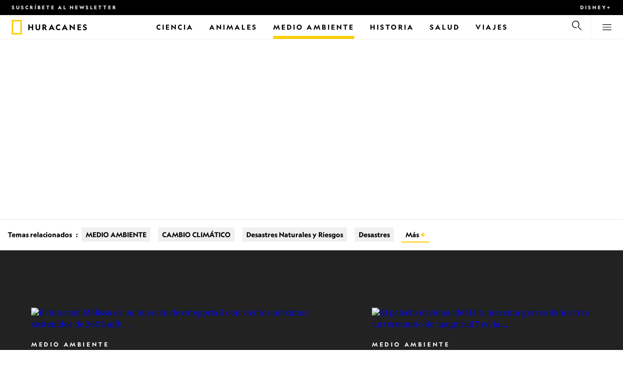

--- FILE ---
content_type: text/html
request_url: https://www.nationalgeographicla.com/tema/contenido/medio-ambiente/desastres/desastres-naturales-y-riesgos/huracanes
body_size: 24238
content:
<!DOCTYPE html><html lang="es-mx" dir="ltr" prefix="content: http://purl.org/rss/1.0/modules/content/  dc: http://purl.org/dc/terms/  foaf: http://xmlns.com/foaf/0.1/  og: http://ogp.me/ns#  rdfs: http://www.w3.org/2000/01/rdf-schema#  schema: http://schema.org/  sioc: http://rdfs.org/sioc/ns#  sioct: http://rdfs.org/sioc/types#  skos: http://www.w3.org/2004/02/skos/core#  xsd: http://www.w3.org/2001/XMLSchema#" xmlns="http://www.w3.org/1999/xhtml" xmlns:fb="https://www.facebook.com/2008/fbml" xmlns:og="http://ogp.me/ns#"><head><title data-head="true">Huracanes | National Geographic | National Geographic</title><meta data-head="true" name="title" content="Huracanes | National Geographic"/><meta data-head="true" name="date" scheme="W3CDTF" content="2021-04-13T05:33:30Z"/><meta data-head="true" name="publicationDate" content="13/04/2021"/><meta data-head="true" name="description" content="Se estima que el huracán Michael en 2018, que aquí se ve como una tormenta de categoría 4, provocó pérdidas por un valor de $ 25.1 mil millones.&amp;nbsp;Un nuevo..."/><meta data-head="true" name="keywords" content="Huracanes"/><meta data-head="true" name="localPrimaryTerm" content="Huracanes"/><meta data-head="true" name="englishPrimaryTerm" content="Hurricanes"/><meta data-head="true" property="og:type" content="article"/><meta data-head="true" property="og:url" content="https://www.nationalgeographicla.com/tema/contenido/medio-ambiente/desastres/desastres-naturales-y-riesgos/huracanes"/><meta data-head="true" property="og:title" content="Huracanes"/><meta data-head="true" property="og:updated_time" content="2021-04-13T05:33:30Z"/><meta data-head="true" property="og:description" content="Se estima que el huracán Michael en 2018, que aquí se ve como una tormenta de categoría 4, provocó pérdidas por un valor de $ 25.1 mil millones.&amp;nbsp;Un nuevo..."/><meta data-head="true" property="og:image" content="https://static.nationalgeographicla.com/files/styles/image_3200/public/001_20181010-hurmichael1300utc01-copy.jpg?w=1600&amp;h=1067"/><meta data-head="true" property="og:image:alt" content="Huracanes | National Geographic"/><meta data-head="true" property="og:image:width" content="1600"/><meta data-head="true" property="og:image:height" content="1067"/><meta data-head="true" property="og:image:type" content="image/jpeg"/><meta data-head="true" property="twitter:title" content="Huracanes | National Geographic"/><meta data-head="true" property="article:modified_time" content="2021-04-13T05:33:30Z"/><meta data-head="true" property="article:published_time" content="2018-09-15T04:05:12Z"/><meta data-head="true" property="article:section" content="Huracanes"/><meta data-head="true" property="article:tag" content="Huracanes"/><link data-head="true" rel="canonical" href="https://www.nationalgeographicla.com/tema/contenido/medio-ambiente/desastres/desastres-naturales-y-riesgos/huracanes"/><link data-head="true" rel="image_src" href="https://static.nationalgeographicla.com/files/styles/image_3200/public/001_20181010-hurmichael1300utc01-copy.jpg?w=1600"/><script data-head="true" type="application/ld+json">{"@context":"https://schema.org","@graph":[{"@type":"WebPage","@id":"https://www.nationalgeographicla.com/tema/contenido/medio-ambiente/desastres/desastres-naturales-y-riesgos/huracanes","name":"Huracanes","url":"https://www.nationalgeographicla.com/tema/contenido/medio-ambiente/desastres/desastres-naturales-y-riesgos/huracanes","image":{"@type":"ImageObject","url":"https://static.nationalgeographicla.com/files/styles/image_3200/public/001_20181010-hurmichael1300utc01-copy.jpg?w=1900&h=1267","width":1900,"height":1267,"author":{"@type":"Person","name":"NOAA"},"contributor":{"@type":"Person","name":"NOAA"},"caption":"Se estima que el huracán Michael en 2018, que aquí se ve como una tormenta de categoría 4, provocó pérdidas por un valor de $ 25.1 mil millones.&nbsp;Un nuevo estudio revela que hoy los huracanes permanecen más tiempo sobre la tierra, un efecto del cambio climático que podría causar más daño a las comunidades del interior.\r\n","name":"001_20181010-hurmichael1300utc01-copy.jpg","alternateName":"001_20181010-hurmichael1300utc01-copy"},"keywords":"Huracanes","publisher":{"@type":"Organization","@id":"https://www.nationalgeographicla.com/","name":"National Geographic","url":"https://www.nationalgeographicla.com/","logo":{"@type":"ImageObject","url":"https://www.nationalgeographicla.com/images/logo.png"}},"isAccessibleForFree":"True","breadcrumb":{"@type":"BreadcrumbList","name":"Huracanes","itemListElement":[{"@type":"ListItem","position":1,"name":"Medio Ambiente","item":"https://www.nationalgeographicla.com/medio-ambiente"},{"@type":"ListItem","position":2,"name":"Desastres","item":"https://www.nationalgeographicla.com/tema/contenido/medio-ambiente/desastres"},{"@type":"ListItem","position":3,"name":"Desastres Naturales y Riesgos","item":"https://www.nationalgeographicla.com/tema/contenido/medio-ambiente/desastres/desastres-naturales-y-riesgos"},{"@type":"ListItem","position":4,"name":"Huracanes","item":"https://www.nationalgeographicla.com/tema/contenido/medio-ambiente/desastres/desastres-naturales-y-riesgos/huracanes"}]}}]}</script><script>window.NATGEO_CONFIG_HASH = "592dce016b2f40d07643287dab9e2a8039ec7565";window.googletag = window.googletag || { cmd: [] };window.dataLayer = window.dataLayer || []; window.dataLayer.push({'gtm.start': new Date().getTime(), event: 'gtm.js'});</script><meta charset="utf8"/><link rel="preload" href="/fonts/geographeditweb-regular.woff2" as="font" type="font/woff2" crossorigin="anonymous"/><link rel="preload" href="/fonts/geographedit-medium.woff2" as="font" type="font/woff2" crossorigin="anonymous"/><link rel="preload" href="/fonts/geographeditweb-bold.woff2" as="font" type="font/woff2" crossorigin="anonymous"/><link rel="preload" href="/config/raw-config.json?592dce016b2f40d07643287dab9e2a8039ec7565" as="fetch" type="application/json" crossorigin="anonymous"/><style id="global-css">@font-face{font-family:GeoEditRegular;font-display:swap;src:url(/fonts/geographeditweb-regular.woff2) format('woff2')}@font-face{font-family:GeoWebRegular;font-feature-settings:"swsh";font-display:swap;src:url(/fonts/geographeditweb-regular.woff2) format('woff2')}@font-face{font-family:GeoEditMedium;font-display:swap;src:url(/fonts/geographedit-medium.woff2) format('woff2')}@font-face{font-family:GeoEditBold;font-display:swap;src:url(/fonts/geographeditweb-bold.woff2) format('woff2')}@font-face{font-family:GeoWebBold;font-feature-settings:"swsh";font-display:swap;src:url(/fonts/geographeditweb-bold.woff2) format('woff2')}@font-face{font-family:Grosvenor;font-display:swap;src:url(/fonts/grosvenor-book-regular.min.woff2) format('woff2')}*,::after,::before{box-sizing:inherit}::selection{background:#fc0}body{margin:0;padding:0;font-size:100%;line-height:1.5;font-family:Grosvenor,serif;box-sizing:border-box;-ms-text-size-adjust:100%;-webkit-text-size-adjust:100%}article,aside,details,figcaption,figure,footer,header,hgroup,main,nav,section,summary{display:block}dl,ol,ul{margin:0;padding:0}li{margin:0;padding:0;list-style:none}audio,canvas,progress,video{display:inline-block;vertical-align:baseline}img{height:auto;border:none;max-width:100%}svg:not(:root){overflow:hidden}a{text-decoration:none}a:active,a:focus,a:hover,a:visited{outline-width:0;outline:0}p{margin:0}button,input,select,textarea{font:inherit;margin:0}button,input{overflow:visible}fieldset{border:1px solid silver;margin:0 2px;padding:.35em .625em .75em}textarea{overflow:auto}[type=checkbox],[type=radio]{box-sizing:border-box;padding:0}audio:not([controls]){display:none;height:0}[hidden]{display:none}a{background:0 0}abbr[title]{border-bottom:1px dotted}b,strong{font-weight:700}img{border:0}svg:not(:root){overflow:hidden}figure{margin:0}fieldset{border:1px solid silver;margin:0 2px;padding:.35em .625em .75em}button,input,select,textarea{font-family:inherit;font-size:100%;margin:0}button,input{line-height:normal}button,html input[type=button],input[type=reset],input[type=submit]{-webkit-appearance:button;cursor:pointer}button[disabled],html input[disabled]{cursor:default}input[type=checkbox],input[type=radio]{box-sizing:border-box;padding:0}input[type=search]{-webkit-appearance:textfield;box-sizing:content-box}input[type=search]::-webkit-search-cancel-button,input[type=search]::-webkit-search-decoration{-webkit-appearance:none}textarea{overflow:auto;vertical-align:top}table{border-collapse:collapse;border-spacing:0}@keyframes fadein{from{opacity:0}to{opacity:1}}@keyframes fadeout{from{opacity:1}to{opacity:0}}*{margin:0;padding:0}.open-dropdown{position:static;height:100vh;overflow:hidden}.open-dropdown .grid-row{contain:none}</style><link rel="preconnect" href="https://static.nationalgeographicla.com" crossorigin="anonymous"/><link rel="preconnect" href="https://www.googletagmanager.com" crossorigin="anonymous"/><meta name="viewport" content="width=device-width, initial-scale=1, shrink-to-fit=no"/><link rel="shortcut icon" href="/favicon.ico" type="image/vnd.microsoft.icon"/><link rel="apple-touch-icon" sizes="228x228" href="/apple-touch-icon.png?v=7a4260241130277a670aed37636a9551"/><link rel="apple-touch-icon" sizes="120x120" href="/apple-touch-icon-120x120.png?v=7a4260241130277a670aed37636a9551"/><link rel="apple-touch-icon" sizes="228x228" href="/apple-touch-icon-precomposed.png?v=7a4260241130277a670aed37636a9551"/><link rel="apple-touch-icon" sizes="120x120" href="/apple-touch-icon-120x120-precomposed.png?v=7a4260241130277a670aed37636a9551"/><meta name="google-site-verification" content="m9UsgT9JOH5f9ZsrAAvg7d-7IOoVmIIWUJi6f9U_h1c"/><meta property="twitter:card" content="summary_large_image"/><meta name="robots" content="max-image-preview:large, max-snippet:-1, max-video-preview:-1"/><meta property="fb:app_id" content="145574803450"/><meta property="og:site_name" content="National Geographic"/><meta property="twitter:site" content/><meta property="twitter:creator" content/><meta property="article:author" content/></head><body><span id="___header-code-custom"><script> function gtag(){dataLayer.push(arguments);} gtag('consent', 'default', { ad_storage: "granted", analytics_storage: "granted", ad_user_data: "granted", ad_personalization: "granted", 'wait_for_update': 500 }); </script></span><div id="___app"><div class="page-content"><style data-emotion="css 1w2aqb1">.css-1w2aqb1{z-index:296;position:relative;}</style><div class="headers-container css-1w2aqb1"><nav><style data-emotion="css 1qrh9tb">.css-1qrh9tb{height:31px;max-height:31px;list-style-type:none;background:#000;width:100%;padding:0.5rem 1rem;margin:0;overflow:hidden;}@media (min-width: 768px){.css-1qrh9tb{padding:0.5rem 1.5rem;}}</style><ul class="css-1qrh9tb"><style data-emotion="css dv0i6q">.css-dv0i6q{display:block;float:left;color:#fff;margin:0 2rem 0 0;padding:0;line-height:0;}.css-dv0i6q:last-child{float:right;margin:0;}</style><li class="css-dv0i6q"><style data-emotion="css xor9u1">.css-xor9u1{font-family:GeoWebBold,sans-serif;font-feature-settings:'swsh';font-weight:400;letter-spacing:3px;line-height:1.5;font-style:normal;color:#fff;font-size:0.625rem;text-transform:uppercase;}.css-xor9u1:hover{color:#ccc;}</style><a href="#showNewsletter=true" class="css-xor9u1">Suscríbete al newsletter</a></li><style data-emotion="css qr6o7z">.css-qr6o7z{display:block;float:left;color:#fff;margin:0 2rem 0 0;padding:0;line-height:0;display:none;}@media (min-width: 768px){.css-qr6o7z{display:block;}}.css-qr6o7z:last-child{float:right;margin:0;}</style><li class="css-qr6o7z"><a target="_blank" href="https://disneyplus.com?cid=DTCI-Synergy-NatGeoPartners-Site-Acquisition-LATAMLaunch-AIILATAM-DisneyPlus-DisneyPlus-SSLA-NavLink-NationalGeographicla.com_sustain_navmenu-NA" rel="noopener noreferrer nofollow" class="topbardisney css-xor9u1">Disney+</a></li></ul></nav><style data-emotion="css 1161qt5">.css-1161qt5{padding-top:0px;}</style><div class="css-1161qt5"><style data-emotion="css 1aue1mq">.css-1aue1mq{height:50px;max-height:50px;display:-webkit-box;display:-webkit-flex;display:-ms-flexbox;display:flex;-webkit-box-pack:justify;-webkit-justify-content:space-between;justify-content:space-between;-webkit-align-items:center;-webkit-box-align:center;-ms-flex-align:center;align-items:center;top:0;left:0;background-color:#fff;border-bottom:1px solid #f2f2f2;}</style><nav id="main-navigation-nav" data-is-sticky="false" class="css-1aue1mq"><style data-emotion="css 1tx1uz0">.css-1tx1uz0 a{display:block;margin-left:1rem;}@media (min-width: 768px){.css-1tx1uz0 a{margin-left:1.5rem;}}.css-1tx1uz0 svg{display:block;}</style><div class="css-1tx1uz0"><a href="/" title="National Geographic" aria-label="National Geographic"><svg xmlns="http://www.w3.org/2000/svg" viewBox="0 0 84.43 120.98" aria-label="National Geographic" width="21" height="30"><title>National Geographic</title><path style="fill:#fc0;" d="M0,121V0H84.43V121H0ZM72.22,108.8V12.18H12.17V108.8H72.22Z"></path></svg></a></div><style data-emotion="css 1x307hf">.css-1x307hf{min-width:150px;margin-left:12px;font-family:GeoWebBold,sans-serif;font-feature-settings:'swsh';font-size:0.875rem;line-height:initial;letter-spacing:0.1875rem;text-transform:uppercase;color:#000;}.css-1x307hf a{display:block;color:inherit;height:auto;}.css-1x307hf svg{height:26px;}.css-1x307hf h1{font-size:inherit;font-weight:unset;margin:0;padding:0;}@media (min-width: 768px){.css-1x307hf{font-size:1rem;}}</style><div class="css-1x307hf"><a href="/"><h1>Huracanes</h1></a></div><style data-emotion="css typcc9">.css-typcc9{display:inline-block;-webkit-box-flex:2;-webkit-flex-grow:2;-ms-flex-positive:2;flex-grow:2;display:grid;place-items:center;font-size:0.875rem;line-height:initial;}</style><div class="css-typcc9"><style data-emotion="css n21sqs">.css-n21sqs{display:none;}@media (min-width: 1024px){.css-n21sqs{display:-webkit-box;display:-webkit-flex;display:-ms-flexbox;display:flex;-webkit-box-pack:center;-ms-flex-pack:center;-webkit-justify-content:center;justify-content:center;-webkit-align-items:center;-webkit-box-align:center;-ms-flex-align:center;align-items:center;}.css-n21sqs li{height:49px;font-family:GeoWebBold,sans-serif;font-feature-settings:'swsh';font-size:0.875rem;letter-spacing:0.1875rem;text-transform:uppercase;margin:0 1rem;color:#000;}.css-n21sqs li a{height:49px;line-height:15px;color:inherit;display:grid;place-items:center;}.css-n21sqs li a:hover{color:#999;}.css-n21sqs li:hover{box-shadow:inset 0 -6px 0 0 #fc0;}}</style><ul class="css-n21sqs"><li class="css-0"><a href="/ciencia" title="Ciencia" aria-label="Ciencia"><span>Ciencia</span></a></li><li class="css-0"><a href="/animales" title="Animales" aria-label="Animales"><span>Animales</span></a></li><style data-emotion="css 1inn4vp">.css-1inn4vp{box-shadow:inset 0 -6px 0 0 #fc0;}</style><li class="css-1inn4vp"><a href="/medio-ambiente" title="Medio Ambiente" aria-label="Medio Ambiente"><span>Medio Ambiente</span></a></li><li class="css-0"><a href="/historiaycultura" title="Historia" aria-label="Historia"><span>Historia</span></a></li><li class="css-0"><a href="/salud" title="Salud" aria-label="Salud"><span>Salud</span></a></li><li class="css-0"><a href="/tema/contenido/viaje-y-aventuras" title="Viajes" aria-label="Viajes"><span>Viajes</span></a></li></ul></div><style data-emotion="css-global 1nsmg9x">body:has(input[type='checkbox']#search-toggle:checked){overflow:hidden;}body:has(input[type='checkbox']#search-toggle:checked) #main-navigation-nav[data-is-sticky='true']{-webkit-transition:none;transition:none;-webkit-transform:unset;-moz-transform:unset;-ms-transform:unset;transform:unset;}</style><style data-emotion="css 1f9j76h">.css-1f9j76h{display:grid;place-items:right;height:50px;padding:0 1rem;display:grid;place-items:center;line-height:initial;}.css-1f9j76h svg{cursor:pointer;}</style><div title="Buscar" class="css-1f9j76h"><label for="search-toggle"><style data-emotion="css eivff4">.css-eivff4{display:none;}</style><span class="css-eivff4">Buscar</span><style data-emotion="css 1oyrcvo">.css-1oyrcvo{height:24px;width:24px;fill:currentColor;display:inline-block;}</style><svg viewBox="0 0 1024 1024" aria-label="Search" width="24" height="24" class="css-1oyrcvo"><path transform="scale(1, -1) translate(0, -960)" d="M853.4 48h87.8l-276.8 276.8c105.4 126 99 314.4-19.2 432.6-125 125-328.6 125-453.8 0-125-125-125-328.6 0-453.8 91-91 223.4-115.8 337-74.4l-49.2 49.2c-85-20.4-178.2 2.4-244.4 68.6-101.2 101.2-101.2 265.8 0 367s265.8 101.2 367 0 101.2-265.8 0-367c-7.8-7.8-16.2-15.2-24.8-21.8l0.6-0.6-0.6-0.4 276.4-276.2z"></path></svg></label></div><style data-emotion="css 1v7bzte">.css-1v7bzte{display:none;}.css-1v7bzte:checked~.modal-search{display:block;z-index:999;}</style><input type="checkbox" id="search-toggle" class="css-1v7bzte"/><style data-emotion="css 1e28ceo">.css-1e28ceo{display:none;position:fixed;left:0;right:0;top:0;bottom:0;width:100%;height:100%;overflow-y:auto;background-color:#000;z-index:-999;}</style><div class="modal-search css-1e28ceo"><style data-emotion="css iib3vq">.css-iib3vq{position:absolute;top:50%;left:50%;-webkit-transform:translateY(-50%) translateX(-50%);-moz-transform:translateY(-50%) translateX(-50%);-ms-transform:translateY(-50%) translateX(-50%);transform:translateY(-50%) translateX(-50%);width:85%;max-width:1600px;}</style><form action="/search" method="GET" class="css-iib3vq"><style data-emotion="css 1eeeob5">.css-1eeeob5{border-bottom:2px solid white;display:-webkit-box;display:-webkit-flex;display:-ms-flexbox;display:flex;-webkit-align-items:center;-webkit-box-align:center;-ms-flex-align:center;align-items:center;padding:10px;background:transparent;}</style><div class="css-1eeeob5"><style data-emotion="css 1ntr0vx">.css-1ntr0vx{margin:0 16px 0 8px;}</style><span class="css-1ntr0vx"><style data-emotion="css v4j56b">.css-v4j56b{height:24px;width:24px;color:white;fill:currentColor;display:block;}@media (min-width: 768px){.css-v4j56b{height:36px;width:36px;}}@media (min-width: 1024px){.css-v4j56b{height:48px;width:48px;}}</style><svg viewBox="0 0 1024 1024" aria-label="Search" width="24" height="24" class="css-v4j56b"><path transform="scale(1, -1) translate(0, -960)" d="M853.4 48h87.8l-276.8 276.8c105.4 126 99 314.4-19.2 432.6-125 125-328.6 125-453.8 0-125-125-125-328.6 0-453.8 91-91 223.4-115.8 337-74.4l-49.2 49.2c-85-20.4-178.2 2.4-244.4 68.6-101.2 101.2-101.2 265.8 0 367s265.8 101.2 367 0 101.2-265.8 0-367c-7.8-7.8-16.2-15.2-24.8-21.8l0.6-0.6-0.6-0.4 276.4-276.2z"></path></svg></span><style data-emotion="css 1dcpudq">.css-1dcpudq{font-size:26px;font-size:26px;background:transparent;font-family:GeoWebBold,sans-serif;font-feature-settings:'swsh';letter-spacing:3px;line-height:1.5;font-style:normal;color:#fff;border:none;outline:0;width:100%;text-transform:uppercase;}@media (min-width: 768px){.css-1dcpudq{font-size:45px;}}@media (min-width: 1024px){.css-1dcpudq{font-size:60px;}}</style><input name="q" type="text" placeholder="Buscar" autocomplete="on" class="css-1dcpudq"/></div></form><style data-emotion="css zp6ze2">.css-zp6ze2{position:absolute;top:2rem;right:2rem;width:24px;height:24px;z-index:999;}.css-zp6ze2 svg{cursor:pointer;}</style><div title="Cerrar" class="css-zp6ze2"><label for="search-toggle"><span class="css-eivff4">Cerrar</span><style data-emotion="css 1ac2vu9">.css-1ac2vu9{height:24px;width:24px;color:#fff;fill:currentColor;display:inline-block;}</style><svg viewBox="0 0 1024 1024" aria-label="Close" width="24" height="24" class="css-1ac2vu9"><path transform="scale(1, -1) translate(0, -960)" d="M132.422 784.297l43.416 43.416 715.868-715.868-43.416-43.416-715.868 715.868zM132.422 111.703l715.868 715.868 43.416-43.416-715.868-715.868-43.416 43.416z"></path></svg></label></div></div><style data-emotion="css-global o3obud">body:has(input[type='checkbox']#menu-toggle:checked){overflow:hidden;}body:has(input[type='checkbox']#menu-toggle:checked) #main-navigation-nav[data-is-sticky='true']{-webkit-transition:none;transition:none;-webkit-transform:unset;-moz-transform:unset;-ms-transform:unset;transform:unset;}</style><style data-emotion="css 1c16hwf">.css-1c16hwf{height:50px;padding:0 1rem;display:grid;border-left:1px solid #f2f2f2;place-items:center;line-height:initial;}@media (min-width: 768px){.css-1c16hwf{padding:0 1.5rem;}}.css-1c16hwf >label{max-height:18px;}.css-1c16hwf svg{cursor:pointer;}</style><div title="Menu" class="css-1c16hwf"><label for="menu-toggle"><span class="css-eivff4">Menu</span><style data-emotion="css 1o1ujms">.css-1o1ujms{height:18px;width:18px;fill:currentColor;display:inline-block;}</style><svg viewBox="0 0 1024 1024" aria-label="Hamburger" width="18" height="18" class="css-1o1ujms"><path transform="scale(1, -1) translate(0, -960)" d="M4 784h1016v-60h-1016v60zM4 478h1016v-60h-1016v60zM4 172h1016v-60h-1016v60z"></path></svg></label></div><style data-emotion="css 17nk9wg">.css-17nk9wg{display:none;}.css-17nk9wg:checked~.modal-menu{display:block;z-index:999;}</style><input type="checkbox" id="menu-toggle" class="css-17nk9wg"/><style data-emotion="css rwil6h">.css-rwil6h{display:none;position:fixed;left:0;right:0;top:0;bottom:0;width:100%;overflow-y:auto;background-color:#000;z-index:-999;}</style><div class="modal-menu css-rwil6h"><style data-emotion="css y7ihec">.css-y7ihec{position:relative;z-index:2;overflow:hidden;padding:5rem 1.5rem 8rem 1.5rem;}@media (min-width: 768px){.css-y7ihec{padding:5rem 2rem 8rem 2rem;}}@media (min-width: 1024px){.css-y7ihec{padding:5rem;}}</style><div class="css-y7ihec"><style data-emotion="css 31xusd">@media (min-width: 768px){.css-31xusd{float:left;width:58%;}}</style><div class="css-31xusd"><div><style data-emotion="css efvglr">.css-efvglr{font-family:GeoWebBold,sans-serif;font-feature-settings:'swsh';font-size:0.875rem;line-height:initial;letter-spacing:0.1875rem;text-transform:uppercase;color:#a5a5a5;}@media (min-width: 768px){.css-efvglr{font-size:1rem;}}</style><h3 class="css-efvglr">Explorar</h3><style data-emotion="css 170v4n6">.css-170v4n6{font-family:GeoWebBold,sans-serif;font-feature-settings:'swsh';font-size:1.1875rem;letter-spacing:0.1875rem;text-transform:uppercase;}@media (min-width: 768px){.css-170v4n6{font-size:2rem;}}.css-170v4n6 li{margin-top:1.5rem;line-height:initial;}.css-170v4n6 li a{color:#fff;}.css-170v4n6 li a:hover{color:#fff;}@media (min-width: 768px){.css-170v4n6 li a{color:#a5a5a5;}}@media (min-width: 768px){.css-170v4n6 li{margin-top:2.5rem;}.css-170v4n6 li:first-of-type{margin-top:2rem;}}</style><nav title="Explorar" class="css-170v4n6"><style data-emotion="css 1t9sqkg">.css-1t9sqkg{display:block;}@media (min-width: 768px){.css-1t9sqkg{display:none;}}</style><ul class="css-1t9sqkg"><li><a href="/ciencia" title="Ciencia" aria-label="Ciencia">Ciencia</a></li><li><a href="/animales" title="Animales" aria-label="Animales">Animales</a></li><li><a href="/medio-ambiente" title="Medio Ambiente" aria-label="Medio Ambiente">Medio Ambiente</a></li><li><a href="/historiaycultura" title="Historia" aria-label="Historia">Historia</a></li><li><a href="/salud" title="Salud" aria-label="Salud">Salud</a></li><li><a href="/tema/contenido/viaje-y-aventuras" title="Viajes" aria-label="Viajes">Viajes</a></li></ul><ul><li><a href="/foto-del-dia" title="Foto del día" aria-label="Foto del día">Foto del día</a></li><li><a href="/fotografia" title="Fotografía" aria-label="Fotografía">Fotografía</a></li><li><a href="/videos" title="Video" aria-label="Video">Video</a></li></ul></nav></div><style data-emotion="css v1ygcs">.css-v1ygcs{display:none;}@media (min-width: 768px){.css-v1ygcs{display:block;}}</style><div class="css-v1ygcs"><style data-emotion="css 1u3nb5p">.css-1u3nb5p{margin-top:2.5rem;}@media (min-width: 768px){.css-1u3nb5p{margin-top:5rem;}}</style><div class="css-1u3nb5p"><style data-emotion="css 3ljmmh">.css-3ljmmh{display:block;font-size:0.75rem;font-family:GeoWebBold,sans-serif;font-feature-settings:'swsh';line-height:initial;letter-spacing:0.1875rem;text-transform:uppercase;color:#a5a5a5;}@media (min-width: 768px){.css-3ljmmh{font-size:0.875rem;}}</style><h3 class="css-3ljmmh">SUSCRIPCIÓN</h3><style data-emotion="css 1twbgnx">.css-1twbgnx{display:inline-block;font-family:GeoWebBold,sans-serif;font-feature-settings:'swsh';font-size:0.75rem;letter-spacing:0.1875rem;text-transform:uppercase;}@media (min-width: 768px){.css-1twbgnx{font-size:2rem;}}.css-1twbgnx li{margin-top:1.5rem;}.css-1twbgnx li a{color:#fff;}.css-1twbgnx li a:hover{color:#fff;}@media (min-width: 768px){.css-1twbgnx li a{color:#a5a5a5;}}@media (min-width: 768px){.css-1twbgnx li{margin:3rem 0;padding:0;border:none;}.css-1twbgnx li:first-of-type{margin-top:2rem;}}</style><nav title="SUSCRIPCIÓN" class="css-1twbgnx"><ul><li><a href="#showNewsletter=true" title="Suscríbete al newsletter" aria-label="Suscríbete al newsletter"><style data-emotion="css 3xym39">.css-3xym39{display:inline;}@media (min-width: 768px){.css-3xym39{display:none;}}</style><span class="css-3xym39">Suscríbete al newsletter</span><style data-emotion="css 1wclmit">.css-1wclmit{display:none;}@media (min-width: 768px){.css-1wclmit{display:inline;}}</style><span class="css-1wclmit">Suscríbete al newsletter</span></a></li><li><a target="_blank" title="Disney+" aria-label="Disney+" href="https://disneyplus.com?cid=DTCI-Synergy-NatGeoPartners-Site-Acquisition-LATAMLaunch-AIILATAM-DisneyPlus-DisneyPlus-SSLA-NavLink-NationalGeographicla.com_sustain_navmenu-NA" rel="noopener noreferrer nofollow"><span class="css-3xym39">Disney+</span><span class="css-1wclmit">Disney+</span></a></li></ul></nav></div></div></div><style data-emotion="css 15pl46p">@media (min-width: 768px){.css-15pl46p{float:right;width:40%;}}</style><div class="css-15pl46p"><style data-emotion="css 1pjg709">.css-1pjg709{margin-top:2.5rem;}@media (min-width: 768px){.css-1pjg709{margin:0;}}</style><div class="css-1pjg709"><style data-emotion="css 1d6x4oi">.css-1d6x4oi{font-family:GeoWebBold,sans-serif;font-feature-settings:'swsh';font-size:0.75rem;line-height:initial;letter-spacing:0.1875rem;text-transform:uppercase;color:#a5a5a5;}@media (min-width: 768px){.css-1d6x4oi{font-size:1rem;}}</style><h3 class="css-1d6x4oi">Descubre más de National Geographic</h3><style data-emotion="css 1e9v5py">.css-1e9v5py{font-family:GeoWebBold,sans-serif;font-feature-settings:'swsh';font-size:0.875rem;letter-spacing:0.1875rem;text-transform:uppercase;}@media (min-width: 768px){.css-1e9v5py{font-size:1.1875rem;}}.css-1e9v5py li{margin-top:1.5rem;line-height:initial;}.css-1e9v5py li a{color:#fff;}.css-1e9v5py li a:hover{color:#fff;}@media (min-width: 768px){.css-1e9v5py li a{color:#a5a5a5;}}@media (min-width: 768px){.css-1e9v5py li{margin-top:2rem;}}</style><nav title="Descubre más de National Geographic" class="css-1e9v5py"><ul><li><a href="/tema" title="Temas, autores y fotógrafos" aria-label="Temas, autores y fotógrafos">Temas, autores y fotógrafos</a></li><li><a href="/exploradores" title="Exploradores " aria-label="Exploradores ">Exploradores </a></li></ul></nav></div><div class="css-1t9sqkg"><div class="css-1u3nb5p"><h3 class="css-3ljmmh">SUSCRIPCIÓN</h3><nav title="SUSCRIPCIÓN" class="css-1twbgnx"><ul><li><a href="#showNewsletter=true" title="Suscríbete al newsletter" aria-label="Suscríbete al newsletter"><span class="css-3xym39">Suscríbete al newsletter</span><span class="css-1wclmit">Suscríbete al newsletter</span></a></li><li><a target="_blank" title="Disney+" aria-label="Disney+" href="https://disneyplus.com?cid=DTCI-Synergy-NatGeoPartners-Site-Acquisition-LATAMLaunch-AIILATAM-DisneyPlus-DisneyPlus-SSLA-NavLink-NationalGeographicla.com_sustain_navmenu-NA" rel="noopener noreferrer nofollow"><span class="css-3xym39">Disney+</span><span class="css-1wclmit">Disney+</span></a></li></ul></nav></div></div><div class="css-1u3nb5p"><style data-emotion="css 10yjpq4">.css-10yjpq4{font-family:GeoWebBold,sans-serif;font-feature-settings:'swsh';font-size:0.75rem;letter-spacing:0.1875rem;text-transform:uppercase!important;}@media (min-width: 768px){.css-10yjpq4{font-family:GeoWebBold,sans-serif;font-feature-settings:'swsh';font-size:0.875rem;}}.css-10yjpq4 button{text-align:left;letter-spacing:0.1875rem;text-transform:uppercase!important;}</style><nav class="css-10yjpq4"><style data-emotion="css ruxjmg">.css-ruxjmg{margin-left:-20px;}</style><div class="css-ruxjmg"></div><ul><style data-emotion="css 10tg8t7">.css-10tg8t7{margin-top:1.5rem;line-height:initial;}.css-10tg8t7 a,.css-10tg8t7 button{color:#fff;}.css-10tg8t7 a:hover,.css-10tg8t7 button:hover{color:#fff;}@media (min-width: 768px){.css-10tg8t7 a,.css-10tg8t7 button{color:#a5a5a5;}}@media (min-width: 768px){.css-10tg8t7{margin-top:2rem;}}</style><li data-footer-item-type="legal" class="css-10tg8t7"><a target="_blank" title="Condiciones de Uso" aria-label="Condiciones de Uso" href="https://disneytermsofuse.com/spanish-latin-american/" rel="noopener noreferrer nofollow">Condiciones de Uso</a></li><li data-footer-item-type="legal" class="css-10tg8t7"><a target="_blank" title="Política de Privacidad" aria-label="Política de Privacidad" href="https://privacy.thewaltdisneycompany.com/es-es/politica-de-privacidad/" rel="noopener noreferrer nofollow">Política de Privacidad</a></li><li data-footer-item-type="legal" class="css-10tg8t7"><a target="_blank" title="Anuncios basados en tu interés" aria-label="Anuncios basados en tu interés" href="https://privacy.thewaltdisneycompany.com/en/privacy-controls/online-tracking-and-advertising/" rel="noopener noreferrer nofollow">Anuncios basados en tu interés</a></li></ul></nav></div></div></div><div title="Cerrar" class="css-zp6ze2"><label for="menu-toggle"><span class="css-eivff4">Cerrar</span><svg viewBox="0 0 1024 1024" aria-label="Close" width="24" height="24" class="css-1ac2vu9"><path transform="scale(1, -1) translate(0, -960)" d="M132.422 784.297l43.416 43.416 715.868-715.868-43.416-43.416-715.868 715.868zM132.422 111.703l715.868 715.868 43.416-43.416-715.868-715.868-43.416 43.416z"></path></svg></label></div></div></nav><style data-emotion="css 7grqqj">.css-7grqqj{position:relative;display:block;}@media (min-width: 1024px){.css-7grqqj{display:none;}}</style><nav class="css-7grqqj"><style data-emotion="css 12y0ta9">.css-12y0ta9{position:relative;width:undefined;}</style><div class="css-12y0ta9"><style data-emotion="css 1mf0e97">.css-1mf0e97{position:absolute;top:0;bottom:0;left:0;}.css-1mf0e97 >div{height:100%;}</style><div class="css-1mf0e97"></div><style data-emotion="css 1jgglsn">.css-1jgglsn{position:absolute;top:0;bottom:0;right:0;}.css-1jgglsn >div{height:100%;}</style><div class="css-1jgglsn"></div><style data-emotion="css x9mop9">.css-x9mop9{overflow-x:scroll;scroll-behavior:smooth;position:relative;text-align:left;-ms-overflow-style:none;scrollbar-width:none;}.css-x9mop9::-webkit-scrollbar{display:none;}</style><div class="scroll-container css-x9mop9"><style data-emotion="css 1oy6erk">.css-1oy6erk{display:-webkit-inline-box;display:-webkit-inline-flex;display:-ms-inline-flexbox;display:inline-flex;white-space:nowrap;text-align:center;padding:0.5rem 1rem;}@media (min-width: 768px){.css-1oy6erk{padding:0.5rem 1.5rem;}}.css-1oy6erk li{display:inline-block;font-family:GeoWebBold,sans-serif;font-feature-settings:'swsh';font-size:0.625rem;line-height:1.2;letter-spacing:0.1875rem;text-transform:uppercase;padding:0.5rem 0.5rem;margin-right:0.5rem;color:#000;}.css-1oy6erk li a{display:block;color:inherit;}@media (hover){.css-1oy6erk li a:hover{color:#999;}}@media (hover){.css-1oy6erk li:hover{border-bottom:4px solid #fc0;}}@media (min-width: 1024px){.css-1oy6erk{display:none;}}</style><ul class="css-1oy6erk"><li class="css-0"><a href="/ciencia" title="Ciencia" aria-label="Ciencia">Ciencia</a></li><li class="css-0"><a href="/animales" title="Animales" aria-label="Animales">Animales</a></li><style data-emotion="css 1f2hua9">.css-1f2hua9{border-bottom:4px solid #fc0;-webkit-order:-1;-ms-flex-order:-1;order:-1;}</style><li class="css-1f2hua9"><a href="/medio-ambiente" title="Medio Ambiente" aria-label="Medio Ambiente">Medio Ambiente</a></li><li class="css-0"><a href="/historiaycultura" title="Historia" aria-label="Historia">Historia</a></li><li class="css-0"><a href="/salud" title="Salud" aria-label="Salud">Salud</a></li><li class="css-0"><a href="/tema/contenido/viaje-y-aventuras" title="Viajes" aria-label="Viajes">Viajes</a></li></ul></div></div></nav></div></div><style data-emotion="css 1xxldsp">.css-1xxldsp{position:relative;z-index:101;}</style><div class="css-1xxldsp"><style data-emotion="css lwlvcl">.css-lwlvcl{background-color:#fff;padding:10px 0;border-bottom:1px solid rgba(0, 0, 0, 0.1);text-align:center;clear:both;}</style><div class="css-lwlvcl"><style data-emotion="css po19a7">.css-po19a7{overflow:hidden;display:grid!important;place-items:center;height:50px;}@media (min-width: 768px){.css-po19a7{display:grid!important;place-items:center;height:90px;}}@media (min-width: 1024px){.css-po19a7{display:grid!important;place-items:center;height:350px;}}@media (min-width: 1280px){.css-po19a7{display:grid!important;place-items:center;height:350px;}}</style><div id="gpt--header--48047" class="css-po19a7"></div></div></div><main role="main" id="main-content"><style data-emotion="css j1dqiy">.css-j1dqiy{position:relative;width:100%;height:auto;z-index:1;padding:0;min-height:2000px;}article.css-j1dqiy>div.node__cont>div{clear:both;}.css-j1dqiy .card__deck{display:none!important;}.css-j1dqiy .fhero-pack .title{border-left:none;}.css-j1dqiy .fhero-pack .title:before{content:'';width:1px;display:block;position:absolute;background:#fc0;width:3px;height:27px;left:0;top:3px;}.css-j1dqiy .top-ad{display:inline-block;margin:45px auto 10px;}@media (min-width: 768px){.css-j1dqiy .top-ad{margin:60px auto;}}@media (min-width: 1024px){.css-j1dqiy{padding:0;}.css-j1dqiy .top-ad{margin:45px auto;}.css-j1dqiy .fhero-pack .title:before{height:37px;}.css-j1dqiy .newsletter__info{margin-top:20px;}}</style><article data-node-id="48047" about="/tema/contenido/medio-ambiente/desastres/desastres-naturales-y-riesgos/huracanes" class="node node--type-hub-page vid-landing css-j1dqiy"><div></div><style data-emotion="css 12y0ta9">.css-12y0ta9{position:relative;width:undefined;}</style><div class="css-12y0ta9"><style data-emotion="css 1mf0e97">.css-1mf0e97{position:absolute;top:0;bottom:0;left:0;}.css-1mf0e97 >div{height:100%;}</style><div class="css-1mf0e97"></div><style data-emotion="css 1jgglsn">.css-1jgglsn{position:absolute;top:0;bottom:0;right:0;}.css-1jgglsn >div{height:100%;}</style><div class="css-1jgglsn"></div><style data-emotion="css x9mop9">.css-x9mop9{overflow-x:scroll;scroll-behavior:smooth;position:relative;text-align:left;-ms-overflow-style:none;scrollbar-width:none;}.css-x9mop9::-webkit-scrollbar{display:none;}</style><div class="scroll-container css-x9mop9"><style data-emotion="css 5z7a3t">.css-5z7a3t{margin:0;padding:1rem 1rem;font-family:GeoWebBold,sans-serif;font-feature-settings:'swsh';font-size:0.875rem;display:-webkit-inline-box;display:-webkit-inline-flex;display:-ms-inline-flexbox;display:inline-flex;-webkit-align-items:baseline;-webkit-box-align:baseline;-ms-flex-align:baseline;align-items:baseline;white-space:nowrap;text-align:center;}.css-5z7a3t li{list-style:none;display:inline-block;}.css-5z7a3t li span{margin-left:0.5rem;}.css-5z7a3t li.related-hubpages__more-link a{background-color:#fff;border-bottom:2px solid #fc0;}.css-5z7a3t li a{display:inline-block;padding:0.25rem 0.5rem;margin:0 0.5rem;background-color:#f0f0f0;color:#000;}.css-5z7a3t li a:hover{background-color:#fc0;}.css-5z7a3t li a:hover svg{color:#000;}</style><ul class="css-5z7a3t"><li>Temas relacionados<span>:</span></li><li><a href="/medio-ambiente" title="MEDIO AMBIENTE" aria-label="MEDIO AMBIENTE">MEDIO AMBIENTE</a></li><li><a href="/cambioclimatico" title="CAMBIO CLIMÁTICO" aria-label="CAMBIO CLIMÁTICO">CAMBIO CLIMÁTICO</a></li><li><a href="/tema/contenido/medio-ambiente/desastres/desastres-naturales-y-riesgos" title="Desastres Naturales y Riesgos" aria-label="Desastres Naturales y Riesgos">Desastres Naturales y Riesgos</a></li><li><a href="/tema/contenido/medio-ambiente/desastres" title="Desastres" aria-label="Desastres">Desastres</a></li><li class="related-hubpages__more-link"><a href="/tema" title="Temas, autores y fotógrafos" aria-label="Temas, autores y fotógrafos">Más <style data-emotion="css 7veudx">.css-7veudx{height:10px;width:10px;color:#fc0;fill:currentColor;display:inline-block;}</style><svg viewBox="-2 -2 40 40" aria-label="Plus" width="10" height="10" class="css-7veudx"><path fill="none" stroke="currentColor" stroke-miterlimit="10" stroke-width="2" vector-effect="non-scaling-stroke" d="M0 18h36M18 0v36"></path></svg></a></li></ul></div></div><div><style data-emotion="css 1lsm1pj">.css-1lsm1pj{display:block;}</style><div id="hub-page-first-page-content" class="css-1lsm1pj"><div class="node__cont"></div><section><script id="hubpage_1" type="application/ld+json" class="hubPagination">{"@context":"https://schema.org","@type":"ItemList","name":"Huracanes - Page false","url":"https://www.nationalgeographicla.com/tema/contenido/medio-ambiente/desastres/desastres-naturales-y-riesgos/huracanes?page=1","itemListElement":[{"@type":"ListItem","position":1,"name":"El huracán Melissa y la era de las supertormentas: qué hay detrás de la intensificación de un ciclón","item":{"@type":"Article","headline":"El huracán Melissa y la era de las supertormentas: qué hay detrás de la intensificación de un ciclón","publisher":{"@type":"Organization","@id":"https://www.nationalgeographicla.com/","name":"National Geographic","url":"https://www.nationalgeographicla.com/","logo":{"@type":"ImageObject","url":"https://www.nationalgeographicla.com/images/logo.png"}},"mainEntityOfPage":"https://www.nationalgeographicla.com/medio-ambiente/2025/10/el-huracan-melissa-y-la-era-de-las-supertormentas-que-hay-detras-de-la-rapida-intensificacion-de-un-ciclon-de-categoria-5","url":"https://www.nationalgeographicla.com/medio-ambiente/2025/10/el-huracan-melissa-y-la-era-de-las-supertormentas-que-hay-detras-de-la-rapida-intensificacion-de-un-ciclon-de-categoria-5","image":{"@type":"ImageObject","url":"https://static.nationalgeographicla.com/files/styles/image_3200/public/hurricane-melissa.jpg?w=1900&h=1430","width":1900,"height":1430,"caption":"El huracán Melissa es un huracán de categoría 5 con vientos máximos sostenidos de 260 km/h. Los meteorólogos han advertido que puede intensificarse aún más. Se prevé que pase por Jamaica y el sureste de Cuba, trayendo consigo vientos y lluvias extremas, tormentas e inundaciones catastróficas. Este es el tercer huracán de categoría 5 de la temporada de huracanes en el Atlántico de este año.","name":"huracán Melissa","alternateName":"hurricane-melissa"}}},{"@type":"ListItem","position":2,"name":"Terremotos, tsunamis y muertes: cuatro desastres naturales que marcaron al mundo","item":{"@type":"Article","headline":"Terremotos, tsunamis y muertes: cuatro desastres naturales que marcaron al mundo","publisher":{"@type":"Organization","@id":"https://www.nationalgeographicla.com/","name":"National Geographic","url":"https://www.nationalgeographicla.com/","logo":{"@type":"ImageObject","url":"https://www.nationalgeographicla.com/images/logo.png"}},"mainEntityOfPage":"https://www.nationalgeographicla.com/medio-ambiente/2025/10/terremotos-tsunamis-y-muertes-cuatro-desastres-naturales-que-marcaron-al-mundo-segun-national-geographic","url":"https://www.nationalgeographicla.com/medio-ambiente/2025/10/terremotos-tsunamis-y-muertes-cuatro-desastres-naturales-que-marcaron-al-mundo-segun-national-geographic","image":{"@type":"ImageObject","url":"https://static.nationalgeographicla.com/files/styles/image_3200/public/4274663582_541ea0e5f3_o_edit.jpg?w=1900&h=1107","width":1900,"height":1107,"caption":"El palacio nacional de Haití presenta graves daños tras un terremoto de magnitud 7 en la escala Richter que sacudió Puerto Príncipe, Haití, poco antes de las 17 horas del 12 de enero de 2010.","name":"palacio nacional de Haití","alternateName":"4274663582_541ea0e5f3_o_edit"}}},{"@type":"ListItem","position":3,"name":"Así es cómo los ciclones tropicales influyen en el agua que bebemos y las sequías","item":{"@type":"Article","headline":"Así es cómo los ciclones tropicales influyen en el agua que bebemos y las sequías","publisher":{"@type":"Organization","@id":"https://www.nationalgeographicla.com/","name":"National Geographic","url":"https://www.nationalgeographicla.com/","logo":{"@type":"ImageObject","url":"https://www.nationalgeographicla.com/images/logo.png"}},"mainEntityOfPage":"https://www.nationalgeographicla.com/ciencia/2025/05/asi-es-como-los-ciclones-tropicales-influyen-en-el-agua-que-bebemos-y-las-sequias-segun-la-ciencia","url":"https://www.nationalgeographicla.com/ciencia/2025/05/asi-es-como-los-ciclones-tropicales-influyen-en-el-agua-que-bebemos-y-las-sequias-segun-la-ciencia","image":{"@type":"ImageObject","url":"https://static.nationalgeographicla.com/files/styles/image_3200/public/nationalgeographic_525726.jpg?w=1900&h=2548","width":1900,"height":2548,"caption":"Vista por satélite del huracán Linda azotando el oeste de México en 1997.","name":"Huracán","alternateName":"nationalgeographic_525726"}}},{"@type":"ListItem","position":4,"name":"¿Nos acercamos al límite científico de la potencia de un huracán?","item":{"@type":"Article","headline":"¿Nos acercamos al límite científico de la potencia de un huracán?","publisher":{"@type":"Organization","@id":"https://www.nationalgeographicla.com/","name":"National Geographic","url":"https://www.nationalgeographicla.com/","logo":{"@type":"ImageObject","url":"https://www.nationalgeographicla.com/images/logo.png"}},"mainEntityOfPage":"https://www.nationalgeographicla.com/medio-ambiente/2025/05/temporada-de-huracanes-2025-nos-acercamos-al-limite-cientifico-de-la-potencia-de-un-huracan","url":"https://www.nationalgeographicla.com/medio-ambiente/2025/05/temporada-de-huracanes-2025-nos-acercamos-al-limite-cientifico-de-la-potencia-de-un-huracan","image":{"@type":"ImageObject","url":"https://static.nationalgeographicla.com/files/styles/image_3200/public/gettyimages-2176954319.jpg?w=1900&h=1267","width":1900,"height":1267,"author":{"@type":"Person","name":"NASA, Getty Images"},"contributor":{"@type":"Person","name":"NASA, Getty Images"},"caption":"El huracán Milton, una tormenta de categoría 5 en el momento de esta fotografía, en el Golfo de México frente a la costa de la Península de Yucatán el 8 de octubre de 2024 visto desde la Estación Espacial Internacional mientras orbitaba 400 kilómetros por encima.","name":"Temporada de huracanes 2025","alternateName":"gettyimages-2176954319"}}},{"@type":"ListItem","position":5,"name":"La relación entre las condiciones meteorológicas extremas y el cambio climático nunca ha sido tan clara","item":{"@type":"Article","headline":"La relación entre las condiciones meteorológicas extremas y el cambio climático nunca ha sido tan clara","publisher":{"@type":"Organization","@id":"https://www.nationalgeographicla.com/","name":"National Geographic","url":"https://www.nationalgeographicla.com/","logo":{"@type":"ImageObject","url":"https://www.nationalgeographicla.com/images/logo.png"}},"mainEntityOfPage":"https://www.nationalgeographicla.com/medio-ambiente/2025/05/la-relacion-entre-las-condiciones-meteorologicas-extremas-y-el-cambio-climatico-nunca-ha-sido-tan-clara","url":"https://www.nationalgeographicla.com/medio-ambiente/2025/05/la-relacion-entre-las-condiciones-meteorologicas-extremas-y-el-cambio-climatico-nunca-ha-sido-tan-clara","image":{"@type":"ImageObject","url":"https://static.nationalgeographicla.com/files/styles/image_3200/public/gettyimages-2177783663.jpg?w=1900&h=1069","width":1900,"height":1069,"author":{"@type":"Person","name":"Joe Raedle, Getty Images"},"contributor":{"@type":"Person","name":"Joe Raedle, Getty Images"},"caption":"En esta vista aérea, una persona camina entre las aguas que inundaron un barrio tras la llegada a tierra del huracán Milton el 10 de octubre de 2024, cerca de Tampa. La tormenta tocó tierra como huracán de categoría 3 en la zona de Siesta Key, Florida, causando daños e inundaciones en toda la región.","name":"Cambio climático","alternateName":"gettyimages-2177783663"}}},{"@type":"ListItem","position":6,"name":"Los 3 datos aterradores que hacen del huracán Milton uno de los más peligrosos jamás registrados","item":{"@type":"Article","headline":"Los 3 datos aterradores que hacen del huracán Milton uno de los más peligrosos jamás registrados","publisher":{"@type":"Organization","@id":"https://www.nationalgeographicla.com/","name":"National Geographic","url":"https://www.nationalgeographicla.com/","logo":{"@type":"ImageObject","url":"https://www.nationalgeographicla.com/images/logo.png"}},"mainEntityOfPage":"https://www.nationalgeographicla.com/medio-ambiente/2024/10/los-3-datos-aterradores-que-hacen-del-huracan-milton-en-florida-uno-de-los-mas-peligrosos-jamas-registrados","url":"https://www.nationalgeographicla.com/medio-ambiente/2024/10/los-3-datos-aterradores-que-hacen-del-huracan-milton-en-florida-uno-de-los-mas-peligrosos-jamas-registrados","image":{"@type":"ImageObject","url":"https://static.nationalgeographicla.com/files/styles/image_3200/public/furacao-milto-01_noaa.png?w=1900&h=1530","width":1900,"height":1530,"caption":"Millones de personas deberán hacer frente a vientos superiores a 130 km/h y a un alto riesgo de inundaciones con la llegada del huracán Milton, que ya es un reflejo del cambio climático.","name":"Huracán","alternateName":"furacao-milto-01_noaa"}}},{"@type":"ListItem","position":7,"name":"¿Qué es un huracán y qué tipos existen?","item":{"@type":"Article","headline":"¿Qué es un huracán y qué tipos existen?","publisher":{"@type":"Organization","@id":"https://www.nationalgeographicla.com/","name":"National Geographic","url":"https://www.nationalgeographicla.com/","logo":{"@type":"ImageObject","url":"https://www.nationalgeographicla.com/images/logo.png"}},"mainEntityOfPage":"https://www.nationalgeographicla.com/medio-ambiente/2022/10/que-es-un-huracan-y-que-tipos-existen","url":"https://www.nationalgeographicla.com/medio-ambiente/2022/10/que-es-un-huracan-y-que-tipos-existen","image":{"@type":"ImageObject","url":"https://static.nationalgeographicla.com/files/styles/image_3200/public/nationalgeographic2782883.jpg?w=1900&h=1267","width":1900,"height":1267,"caption":"Un niño camina por Cavaillon, que sufrió grandes daños durante el huracán Matthew en Cavaillon, Haití.\r\n","name":"huracán","alternateName":"nationalgeographic2782883"}}},{"@type":"ListItem","position":8,"name":"¿Cuál es la diferencia entre un huracán y un tornado? Descubre lo que dice la NASA","item":{"@type":"Article","headline":"¿Cuál es la diferencia entre un huracán y un tornado? Descubre lo que dice la NASA","publisher":{"@type":"Organization","@id":"https://www.nationalgeographicla.com/","name":"National Geographic","url":"https://www.nationalgeographicla.com/","logo":{"@type":"ImageObject","url":"https://www.nationalgeographicla.com/images/logo.png"}},"mainEntityOfPage":"https://www.nationalgeographicla.com/medio-ambiente/2024/07/cual-es-la-diferencia-entre-un-huracan-y-un-tornado-descubre-lo-que-dice-la-nasa","url":"https://www.nationalgeographicla.com/medio-ambiente/2024/07/cual-es-la-diferencia-entre-un-huracan-y-un-tornado-descubre-lo-que-dice-la-nasa","image":{"@type":"ImageObject","url":"https://static.nationalgeographicla.com/files/styles/image_3200/public/nationalgeographic_1496676.jpg?w=1900&h=1265","width":1900,"height":1265,"caption":"Registro de la formación de un tornado en forma de embudo bajo una nube de tormenta en el estado de Kansas, Estados Unidos.","name":"tornados","alternateName":"nationalgeographic_1496676"}}},{"@type":"ListItem","position":9,"name":"Los 2 datos clave que demuestran la intensidad del huracán Beryl","item":{"@type":"Article","headline":"Los 2 datos clave que demuestran la intensidad del huracán Beryl","publisher":{"@type":"Organization","@id":"https://www.nationalgeographicla.com/","name":"National Geographic","url":"https://www.nationalgeographicla.com/","logo":{"@type":"ImageObject","url":"https://www.nationalgeographicla.com/images/logo.png"}},"mainEntityOfPage":"https://www.nationalgeographicla.com/medio-ambiente/2024/07/los-2-datos-clave-que-demuestran-la-intensidad-del-huracan-beryl","url":"https://www.nationalgeographicla.com/medio-ambiente/2024/07/los-2-datos-clave-que-demuestran-la-intensidad-del-huracan-beryl","image":{"@type":"ImageObject","url":"https://static.nationalgeographicla.com/files/styles/image_3200/public/iss071e245501-orig.jpg?w=1900&h=1267","width":1900,"height":1267,"caption":"Imagen del huracán Beryl, de categoría 4, frente a las costas de Granada, en el mar Caribe, mientras la Estación Espacial Internacional orbitaba a 421 kilómetros de altura.","name":"Huracan nasa Beryl","alternateName":"iss071e245501-orig"}}},{"@type":"ListItem","position":10,"name":"¿Cómo los océanos cálidos \"sobrealimentan\" a los huracanes mortales?","item":{"@type":"Article","headline":"¿Cómo los océanos cálidos \"sobrealimentan\" a los huracanes mortales?","publisher":{"@type":"Organization","@id":"https://www.nationalgeographicla.com/","name":"National Geographic","url":"https://www.nationalgeographicla.com/","logo":{"@type":"ImageObject","url":"https://www.nationalgeographicla.com/images/logo.png"}},"mainEntityOfPage":"https://www.nationalgeographicla.com/medio-ambiente/2019/09/como-los-oceanos-calidos-sobrealimentan-a-los-huracanes-mortales","url":"https://www.nationalgeographicla.com/medio-ambiente/2019/09/como-los-oceanos-calidos-sobrealimentan-a-los-huracanes-mortales","image":{"@type":"ImageObject","url":"https://static.nationalgeographicla.com/files/styles/image_3200/public/dorian_hague_iss_190902.jpg?w=1900&h=1266","width":1900,"height":1266,"author":{"@type":"Person","name":"NASA"},"contributor":{"@type":"Person","name":"NASA"},"caption":"Ojo del huracán Dorian visto desde la Estación Espacial Internacional.\n","name":"dorian_hague_iss_190902.jpg","alternateName":"dorian_hague_iss_190902"}}},{"@type":"ListItem","position":11,"name":"¿Cómo diferenciar un huracán de un ciclón tropical?","item":{"@type":"Article","headline":"¿Cómo diferenciar un huracán de un ciclón tropical?","publisher":{"@type":"Organization","@id":"https://www.nationalgeographicla.com/","name":"National Geographic","url":"https://www.nationalgeographicla.com/","logo":{"@type":"ImageObject","url":"https://www.nationalgeographicla.com/images/logo.png"}},"mainEntityOfPage":"https://www.nationalgeographicla.com/medio-ambiente/2024/06/como-diferenciar-un-huracan-de-un-ciclon-tropical","url":"https://www.nationalgeographicla.com/medio-ambiente/2024/06/como-diferenciar-un-huracan-de-un-ciclon-tropical","image":{"@type":"ImageObject","url":"https://static.nationalgeographicla.com/files/styles/image_3200/public/ciclon-tropical-diferenci-huracan.jpg?w=1900&h=2002","width":1900,"height":2002,"caption":"En la imagen, una vista desde el espacio del huracán Hilary. El fenómeno, que tuvo lugar en 2017, comenzó como un ciclón tropical y se fortaleció hasta convertirse en un huracán.","name":"ciclón tropical","alternateName":"ciclon-tropical-diferenci-huracan"}}},{"@type":"ListItem","position":12,"name":"Por qué la temporada de huracanes de 2024 podría ser más activa","item":{"@type":"Article","headline":"Por qué la temporada de huracanes de 2024 podría ser más activa","publisher":{"@type":"Organization","@id":"https://www.nationalgeographicla.com/","name":"National Geographic","url":"https://www.nationalgeographicla.com/","logo":{"@type":"ImageObject","url":"https://www.nationalgeographicla.com/images/logo.png"}},"mainEntityOfPage":"https://www.nationalgeographicla.com/medio-ambiente/2024/03/por-que-la-temporada-de-huracanes-de-2024-podria-ser-especialmente-activa","url":"https://www.nationalgeographicla.com/medio-ambiente/2024/03/por-que-la-temporada-de-huracanes-de-2024-podria-ser-especialmente-activa","image":{"@type":"ImageObject","url":"https://static.nationalgeographicla.com/files/styles/image_3200/public/hurricaneflorence_iss_2018255_lrg.jpg?w=1900&h=1271","width":1900,"height":1271,"author":{"@type":"Person","name":"Alexander Gerst, NASA"},"contributor":{"@type":"Person","name":"Alexander Gerst, NASA"},"caption":"En 2018, el huracán Florence fue de categoría 4 y creció tras pasar sobre aguas cálidas del océano Atlántico. Los meteorólogos creen que esta temporada podría ser particularmente activa gracias a aguas cálidas récord y un patrón climático de La Niña.","name":"hurricaneflorence_iss_2018255_lrg.jpg","alternateName":"hurricaneflorence_iss_2018255_lrg"}}},{"@type":"ListItem","position":13,"name":"Qué es la escala de vientos de huracanes de Saffir-Simpson y cuáles son sus 5 niveles","item":{"@type":"Article","headline":"Qué es la escala de vientos de huracanes de Saffir-Simpson y cuáles son sus 5 niveles","publisher":{"@type":"Organization","@id":"https://www.nationalgeographicla.com/","name":"National Geographic","url":"https://www.nationalgeographicla.com/","logo":{"@type":"ImageObject","url":"https://www.nationalgeographicla.com/images/logo.png"}},"mainEntityOfPage":"https://www.nationalgeographicla.com/medio-ambiente/2023/10/que-es-la-escala-de-vientos-de-huracanes-de-saffir-simpson-y-cuales-son-sus-5-niveles","url":"https://www.nationalgeographicla.com/medio-ambiente/2023/10/que-es-la-escala-de-vientos-de-huracanes-de-saffir-simpson-y-cuales-son-sus-5-niveles","image":{"@type":"ImageObject","url":"https://static.nationalgeographicla.com/files/styles/image_3200/public/nationalgeographic2806825.jpg?w=1900&h=1269","width":1900,"height":1269,"caption":"Vistas aéreas revelan casas destruidas por el huracán Irma a lo largo de Long Beach Road.","name":"NationalGeographic_2806825.jpg","alternateName":"nationalgeographic2806825"}}},{"@type":"ListItem","position":14,"name":"¿Por qué hay huracanes cada vez más intensos?","item":{"@type":"Article","headline":"¿Por qué hay huracanes cada vez más intensos?","publisher":{"@type":"Organization","@id":"https://www.nationalgeographicla.com/","name":"National Geographic","url":"https://www.nationalgeographicla.com/","logo":{"@type":"ImageObject","url":"https://www.nationalgeographicla.com/images/logo.png"}},"mainEntityOfPage":"https://www.nationalgeographicla.com/medio-ambiente/2023/09/por-que-hay-huracanes-cada-vez-mas-intensos","url":"https://www.nationalgeographicla.com/medio-ambiente/2023/09/por-que-hay-huracanes-cada-vez-mas-intensos","image":{"@type":"ImageObject","url":"https://static.nationalgeographicla.com/files/styles/image_3200/public/iss065e319865orig.jpg?w=1900&h=1267","width":1900,"height":1267,"author":{"@type":"Person","name":"NASA"},"contributor":{"@type":"Person","name":"NASA"},"caption":"Antes de tocar tierra el 21 de septiembre, los vientos del huracán Ida aumentaron 64 kilómetros por hora en pocas horas. Este tipo de intensificación rápida es cada vez más frecuente.","name":"iss065e319865orig.jpg","alternateName":"iss065e319865orig"}}},{"@type":"ListItem","position":15,"name":"¿La superluna azul empeorará el huracán Idalia? ","item":{"@type":"Article","headline":"¿La superluna azul empeorará el huracán Idalia? ","publisher":{"@type":"Organization","@id":"https://www.nationalgeographicla.com/","name":"National Geographic","url":"https://www.nationalgeographicla.com/","logo":{"@type":"ImageObject","url":"https://www.nationalgeographicla.com/images/logo.png"}},"mainEntityOfPage":"https://www.nationalgeographicla.com/medio-ambiente/2023/08/la-superluna-azul-empeorara-el-huracan-idalia","url":"https://www.nationalgeographicla.com/medio-ambiente/2023/08/la-superluna-azul-empeorara-el-huracan-idalia","image":{"@type":"ImageObject","url":"https://static.nationalgeographicla.com/files/styles/image_3200/public/ap23242124511984.jpg?w=1900&h=1267","width":1900,"height":1267,"author":{"@type":"Person","name":"Rebecca Blackwell, ASSOCIATED PRESS"},"contributor":{"@type":"Person","name":"Rebecca Blackwell, ASSOCIATED PRESS"},"caption":"Nubes de tormenta se ciernen sobre Steinhatchee, Florida, antes de la llegada prevista del huracán Idalia. La superluna de esta noche, la luna llena más cercana a la Tierra en su órbita, afectará las mareas a medida que el huracán avance por el sureste.","name":"ap23242124511984.jpg","alternateName":"ap23242124511984"}}},{"@type":"ListItem","position":16,"name":"Comienza la temporada de huracanes: cuántos ciclones podrían producirse en 2023","item":{"@type":"Article","headline":"Comienza la temporada de huracanes: cuántos ciclones podrían producirse en 2023","publisher":{"@type":"Organization","@id":"https://www.nationalgeographicla.com/","name":"National Geographic","url":"https://www.nationalgeographicla.com/","logo":{"@type":"ImageObject","url":"https://www.nationalgeographicla.com/images/logo.png"}},"mainEntityOfPage":"https://www.nationalgeographicla.com/medio-ambiente/2023/06/comienza-la-temporada-de-huracanes-cuantos-ciclones-podrian-producirse-en-2023","url":"https://www.nationalgeographicla.com/medio-ambiente/2023/06/comienza-la-temporada-de-huracanes-cuantos-ciclones-podrian-producirse-en-2023","image":{"@type":"ImageObject","url":"https://static.nationalgeographicla.com/files/styles/image_3200/public/nationalgeographic2777472.jpg?w=1900&h=1267","width":1900,"height":1267,"caption":"Los pinos cubren la avenida Nelson, dividida en dos por los vientos mortales del huracán Laura, Lake Charles, Luisiana, Estados Unidos.","name":"NationalGeographic_2777472.jpg","alternateName":"nationalgeographic2777472"}}},{"@type":"ListItem","position":17,"name":"Chocolate sostenible: cómo producir cacao y cuidar el medio ambiente ","item":{"@type":"Article","headline":"Chocolate sostenible: cómo producir cacao y cuidar el medio ambiente ","publisher":{"@type":"Organization","@id":"https://www.nationalgeographicla.com/","name":"National Geographic","url":"https://www.nationalgeographicla.com/","logo":{"@type":"ImageObject","url":"https://www.nationalgeographicla.com/images/logo.png"}},"mainEntityOfPage":"https://www.nationalgeographicla.com/historia/2022/11/chocolate-sostenible-como-producir-cacao-y-cuidar-el-medio-ambiente","url":"https://www.nationalgeographicla.com/historia/2022/11/chocolate-sostenible-como-producir-cacao-y-cuidar-el-medio-ambiente","image":{"@type":"ImageObject","url":"https://static.nationalgeographicla.com/files/styles/image_3200/public/gettyimages-1391934843.jpg?w=1900&h=1299","width":1900,"height":1299,"author":{"@type":"Person","name":"Huieng Hu, Getty Images"},"contributor":{"@type":"Person","name":"Huieng Hu, Getty Images"},"caption":"El principal ingrediente del chocolate, el cacao, suele cultivarse en condiciones poco óptimas para el medio ambiente. Un nuevo impulso en Madagascar, donde se produce el mejor cacao, pretende hacer más sostenible la producción de chocolate.\r\n","name":"gettyimages-1391934843.jpg","alternateName":"gettyimages-1391934843"}}},{"@type":"ListItem","position":18,"name":"¿Cómo prepararse ante un huracán?","item":{"@type":"Article","headline":"¿Cómo prepararse ante un huracán?","publisher":{"@type":"Organization","@id":"https://www.nationalgeographicla.com/","name":"National Geographic","url":"https://www.nationalgeographicla.com/","logo":{"@type":"ImageObject","url":"https://www.nationalgeographicla.com/images/logo.png"}},"mainEntityOfPage":"https://www.nationalgeographicla.com/medio-ambiente/2022/11/como-prepararse-ante-un-huracan","url":"https://www.nationalgeographicla.com/medio-ambiente/2022/11/como-prepararse-ante-un-huracan","image":{"@type":"ImageObject","url":"https://static.nationalgeographicla.com/files/styles/image_3200/public/nationalgeographic274903.jpg?w=1900&h=1291","width":1900,"height":1291,"caption":"Una ciudad yace en escombros después de que el huracán David azotara Dominica.\r\n","name":"NationalGeographic_274903.jpg","alternateName":"nationalgeographic274903"}}}]}</script><style data-emotion="css q3moe2">.css-q3moe2{content-visibility:auto;margin-bottom:40px;background-color:#222;color:#fff;width:100%;clear:both;position:relative;z-index:0;padding-bottom:40px;contain-intrinsic-size:0 4586px;}@media (min-width: 768px){.css-q3moe2{padding-bottom:40px;}}@media (min-width: 1024px){.css-q3moe2{padding-top:118px;}}@media (min-width: 768px){.css-q3moe2{contain-intrinsic-size:0 2082px;}}@media (min-width: 1024px){.css-q3moe2{contain-intrinsic-size:0 1606px;}}@media (min-width: 1280px){.css-q3moe2{contain-intrinsic-size:0 1817px;}}</style><div class="module--type-ThreeUp module--id-auto css-q3moe2"><style data-emotion="css 2xd71x">.css-2xd71x{max-width:1600px;margin:0 auto;}</style><div class="css-2xd71x"><style data-emotion="css 1fl70kr">.css-1fl70kr{clear:both;width:100%;max-width:100rem;margin:auto;padding:0 2rem;}@media (min-width: 768px){.css-1fl70kr{padding:0 2.5rem;}}@media (min-width: 1024px){.css-1fl70kr{padding:0 4rem;}}.css-1fl70kr>*{margin-bottom:2rem;}.css-1fl70kr>.no-margin{margin-bottom:0;}</style><div class="css-1fl70kr"><style data-emotion="css 8avoea">.css-8avoea{contain:paint;}</style><div class="grid-row css-8avoea"><style data-emotion="css ypgpws">.css-ypgpws{display:-webkit-box;display:-webkit-flex;display:-ms-flexbox;display:flex;margin:-1rem;-webkit-box-flex-wrap:wrap;-webkit-flex-wrap:wrap;-ms-flex-wrap:wrap;flex-wrap:wrap;-webkit-flex-direction:row;-ms-flex-direction:row;flex-direction:row;-webkit-box-pack:start;-ms-flex-pack:start;-webkit-justify-content:flex-start;justify-content:flex-start;}@media (min-width: 1280px){.css-ypgpws{margin:-1.5rem;}}.css-ypgpws>div{padding:1rem;}@media (min-width: 1280px){.css-ypgpws>div{padding:1.5rem;}}</style><div class="css-ypgpws"><style data-emotion="css 1pimyg2">.css-1pimyg2{width:100%;max-width:100%;-webkit-flex:1 0 auto;-ms-flex:1 0 auto;flex:1 0 auto;}@media (min-width: 768px){.css-1pimyg2{width:58.333333333333336%;max-width:58.333333333333336%;}}@media (min-width: 1024px){.css-1pimyg2{width:58.333333333333336%;max-width:58.333333333333336%;}}@media (min-width: 1280px){.css-1pimyg2{width:58.333333333333336%;max-width:58.333333333333336%;}}.css-1pimyg2>*{width:auto;}.css-1pimyg2>*:last-child{margin-bottom:0;}</style><div class="css-1pimyg2"><style data-emotion="css rwgu8t">.css-rwgu8t{position:relative;width:100%;}</style><div class="css-rwgu8t"><style data-emotion="css gel5cu">.css-gel5cu{width:100%;position:relative;margin-bottom:15px;}</style><div class="css-gel5cu"><a href="/medio-ambiente/2025/10/el-huracan-melissa-y-la-era-de-las-supertormentas-que-hay-detras-de-la-rapida-intensificacion-de-un-ciclon-de-categoria-5" title="El huracán Melissa y la era de las supertormentas: qué hay detrás de la intensificación de ..." aria-label="El huracán Melissa y la era de las supertormentas: qué hay detrás de la intensificación de un ciclón"><div class="css-1avyp1d"><style data-emotion="css 1vrplyy">.css-1vrplyy{aspect-ratio:1/1;}.css-1vrplyy img{display:block;width:100%;height:auto;}</style><picture class="resp-img-cntr css-1vrplyy"><source media="(max-width: 320px)" srcset="https://static.nationalgeographicla.com/files/styles/image_3200/public/hurricane-melissa.webp?w=320&amp;h=320" type="image/webp"/><source media="(max-width: 360px)" srcset="https://static.nationalgeographicla.com/files/styles/image_3200/public/hurricane-melissa.webp?w=360&amp;h=360" type="image/webp"/><source media="(max-width: 430px)" srcset="https://static.nationalgeographicla.com/files/styles/image_3200/public/hurricane-melissa.webp?w=430&amp;h=430" type="image/webp"/><source media="(max-width: 500px)" srcset="https://static.nationalgeographicla.com/files/styles/image_3200/public/hurricane-melissa.webp?w=500&amp;h=500" type="image/webp"/><source media="(max-width: 767px)" srcset="https://static.nationalgeographicla.com/files/styles/image_3200/public/hurricane-melissa.webp?w=703&amp;h=703" type="image/webp"/><source media="(max-width: 1023px)" srcset="https://static.nationalgeographicla.com/files/styles/image_3200/public/hurricane-melissa.webp?w=537&amp;h=537" type="image/webp"/><source media="(max-width: 1279px)" srcset="https://static.nationalgeographicla.com/files/styles/image_3200/public/hurricane-melissa.webp?w=658&amp;h=658" type="image/webp"/><img src="https://static.nationalgeographicla.com/files/styles/image_3200/public/hurricane-melissa.webp?w=839&amp;h=839" width="839" height="839" alt="El huracán Melissa es un huracán de categoría 5 con vientos máximos sostenidos de 260 km/h. ..." title="El huracán Melissa es un huracán de categoría 5 con vientos máximos sostenidos de 260 km/h. ..." loading="eager" fetchpriority="high"/></picture></div></a></div><style data-emotion="css 1bskmpk">.css-1bskmpk{width:95%;margin-left:10px;}@media (min-width: 768px){.css-1bskmpk{margin-left:unset;}}</style><div class="css-1bskmpk"><style data-emotion="css mlwu55">.css-mlwu55{font-family:GeoWebBold,sans-serif;font-feature-settings:'swsh';color:#fff;display:inline-block;font-size:0.75rem;-webkit-text-decoration:none;text-decoration:none;line-height:1.9;letter-spacing:0.3em;margin:0 0 15px 0;text-transform:uppercase;visibility:visible;}.css-mlwu55 div{display:inline-block;padding:2px 10px 2px 0;}.css-mlwu55 div:not(:first-of-type){padding-left:10px;border-left:1px solid #fff;}.css-mlwu55 a{color:inherit;}.css-mlwu55 a:hover{-webkit-text-decoration:underline;text-decoration:underline;}</style><div class="css-mlwu55"><div><a href="/medio-ambiente">MEDIO AMBIENTE</a></div></div><style data-emotion="css 57ne9t">.css-57ne9t{font-family:GeoWebBold,sans-serif;font-feature-settings:'swsh';font-weight:400;color:#fff;color:#fff;font-size:1.375rem;letter-spacing:0.1px;line-height:28px;margin-bottom:15px;font-size:1.375rem;letter-spacing:0.1px;line-height:1.273;}.css-57ne9t:hover{color:#999;}.css-57ne9t a{color:inherit;-webkit-text-decoration:none;text-decoration:none;}@media (min-width: 1024px){.css-57ne9t{font-size:1.75rem;letter-spacing:0.3px;line-height:1.214;}}</style><h2 class="css-57ne9t"><a href="/medio-ambiente/2025/10/el-huracan-melissa-y-la-era-de-las-supertormentas-que-hay-detras-de-la-rapida-intensificacion-de-un-ciclon-de-categoria-5" title="El huracán Melissa y la era de las supertormentas: qué hay detrás de la intensificación de ..." aria-label="El huracán Melissa y la era de las supertormentas: qué hay detrás de la intensificación de un ciclón">El huracán Melissa y la era de las supertormentas: qué hay detrás de la intensificación de un ciclón</a></h2><style data-emotion="css 2pusai">.css-2pusai{display:-webkit-box;display:-webkit-flex;display:-ms-flexbox;display:flex;font-family:GeoWebBold,sans-serif;font-feature-settings:'swsh';text-transform:uppercase;font-weight:400;font-size:11px;letter-spacing:2.5px;line-height:1.5;}.css-2pusai p{overflow:hidden;text-overflow:ellipsis;display:-webkit-box;-webkit-line-clamp:2;-webkit-box-orient:vertical;}.css-2pusai p div{display:inline-block;margin:5px 20px 0 0;}.css-2pusai p div a{color:#fff;}.css-2pusai a,.css-2pusai button{display:inline-block;color:#fff;border-bottom:2px solid #fc0;background-image:linear-gradient(120deg, #fc0 0, #fc0 100%);background-repeat:no-repeat;-webkit-background-size:100% 0;background-size:100% 0;-webkit-background-position:0 100%;background-position:0 100%;-webkit-transition:background-size 125ms;transition:background-size 125ms;-webkit-text-decoration:none;text-decoration:none;letter-spacing:2.5px;line-height:1.5;text-transform:uppercase;width:-webkit-max-content;width:-moz-max-content;width:max-content;}.css-2pusai a:hover,.css-2pusai button:hover{-webkit-background-size:100% 100%;background-size:100% 100%;}.css-2pusai a:hover svg,.css-2pusai button:hover svg{color:#fff;}.css-2pusai a svg,.css-2pusai button svg{margin-left:3px;}</style><div class="css-2pusai"><p><div><a href="/tema/contenido/medio-ambiente/desastres/desastres-naturales-y-riesgos/huracanes">Huracanes</a></div></p><style data-emotion="css 1kj1c6r">.css-1kj1c6r{display:-webkit-box;display:-webkit-flex;display:-ms-flexbox;display:flex;-webkit-align-items:flex-end;-webkit-box-align:flex-end;-ms-flex-align:flex-end;align-items:flex-end;margin-left:1px;}</style><div class="css-1kj1c6r"><style data-emotion="css 18osg14">.css-18osg14{display:block;cursor:pointer;margin:0;padding:0;border:0;outline:0;background:transparent;color:currentColor;width:100%;-webkit-touch-callout:none;-webkit-user-select:none;-khtml-user-select:none;-moz-user-select:none;-ms-user-select:none;-webkit-user-select:none;-moz-user-select:none;-ms-user-select:none;user-select:none;-webkit-tap-highlight-color:transparent;}</style><button type="button" title="Más" aria-label="Más" class="css-18osg14">Más<svg viewBox="-2 -2 40 40" aria-label="Plus" width="10" height="10" class="css-7veudx"><path fill="none" stroke="currentColor" stroke-miterlimit="10" stroke-width="2" vector-effect="non-scaling-stroke" d="M0 18h36M18 0v36"></path></svg></button></div></div></div></div></div><style data-emotion="css 1shno5c">.css-1shno5c{width:100%;max-width:100%;-webkit-flex:1 0 auto;-ms-flex:1 0 auto;flex:1 0 auto;}@media (min-width: 768px){.css-1shno5c{width:41.66666666666667%;max-width:41.66666666666667%;}}@media (min-width: 1024px){.css-1shno5c{width:41.66666666666667%;max-width:41.66666666666667%;}}@media (min-width: 1280px){.css-1shno5c{width:41.66666666666667%;max-width:41.66666666666667%;}}.css-1shno5c>*{width:auto;}.css-1shno5c>*:last-child{margin-bottom:0;}</style><div class="css-1shno5c"><div class="css-rwgu8t"><div class="css-gel5cu"><a href="/medio-ambiente/2025/10/terremotos-tsunamis-y-muertes-cuatro-desastres-naturales-que-marcaron-al-mundo-segun-national-geographic" title="Terremotos, tsunamis y muertes: cuatro desastres naturales que marcaron al mundo" aria-label="Terremotos, tsunamis y muertes: cuatro desastres naturales que marcaron al mundo"><div class="css-1avyp1d"><style data-emotion="css 17dp5dq">.css-17dp5dq{aspect-ratio:4/3;}.css-17dp5dq img{display:block;width:100%;height:auto;}</style><picture class="resp-img-cntr css-17dp5dq"><source media="(max-width: 320px)" srcset="https://static.nationalgeographicla.com/files/styles/image_3200/public/4274663582_541ea0e5f3_o_edit.webp?w=320&amp;h=240" type="image/webp"/><source media="(max-width: 360px)" srcset="https://static.nationalgeographicla.com/files/styles/image_3200/public/4274663582_541ea0e5f3_o_edit.webp?w=360&amp;h=270" type="image/webp"/><source media="(max-width: 430px)" srcset="https://static.nationalgeographicla.com/files/styles/image_3200/public/4274663582_541ea0e5f3_o_edit.webp?w=430&amp;h=323" type="image/webp"/><source media="(max-width: 500px)" srcset="https://static.nationalgeographicla.com/files/styles/image_3200/public/4274663582_541ea0e5f3_o_edit.webp?w=500&amp;h=375" type="image/webp"/><source media="(max-width: 767px)" srcset="https://static.nationalgeographicla.com/files/styles/image_3200/public/4274663582_541ea0e5f3_o_edit.webp?w=703&amp;h=528" type="image/webp"/><source media="(max-width: 1023px)" srcset="https://static.nationalgeographicla.com/files/styles/image_3200/public/4274663582_541ea0e5f3_o_edit.webp?w=374&amp;h=281" type="image/webp"/><source media="(max-width: 1279px)" srcset="https://static.nationalgeographicla.com/files/styles/image_3200/public/4274663582_541ea0e5f3_o_edit.webp?w=461&amp;h=346" type="image/webp"/><img src="https://static.nationalgeographicla.com/files/styles/image_3200/public/4274663582_541ea0e5f3_o_edit.webp?w=585&amp;h=439" width="585" height="439" alt="El palacio nacional de Haití presenta graves daños tras un terremoto de magnitud 7 en la ..." title="El palacio nacional de Haití presenta graves daños tras un terremoto de magnitud 7 en la ..." loading="lazy"/></picture></div></a></div><div class="css-1bskmpk"><div class="css-mlwu55"><div><a href="/medio-ambiente">MEDIO AMBIENTE</a></div></div><style data-emotion="css 1cgomca">.css-1cgomca{font-family:GeoWebBold,sans-serif;font-feature-settings:'swsh';font-weight:400;color:#fff;color:#fff;font-size:1.375rem;letter-spacing:0.1px;line-height:28px;margin-bottom:15px;font-size:1.5rem;line-height:1.5;}.css-1cgomca:hover{color:#999;}.css-1cgomca a{color:inherit;-webkit-text-decoration:none;text-decoration:none;}@media (min-width: 768px){.css-1cgomca{font-size:1.125rem;letter-spacing:0.5px;line-height:1.429;}}@media (min-width: 1024px){.css-1cgomca{font-size:1.375rem;letter-spacing:0.1px;line-height:1.273;}}</style><h2 class="css-1cgomca"><a href="/medio-ambiente/2025/10/terremotos-tsunamis-y-muertes-cuatro-desastres-naturales-que-marcaron-al-mundo-segun-national-geographic" title="Terremotos, tsunamis y muertes: cuatro desastres naturales que marcaron al mundo" aria-label="Terremotos, tsunamis y muertes: cuatro desastres naturales que marcaron al mundo">Terremotos, tsunamis y muertes: cuatro desastres naturales que marcaron al mundo</a></h2><div class="css-2pusai"><p><div><a href="/tema/contenido/medio-ambiente/desastres/desastres-naturales-y-riesgos">Desastres Naturales y Riesgos</a></div><div><a href="/tema/contenido/medio-ambiente/desastres">Desastres</a></div><div><a href="/tema/contenido/medio-ambiente/desastres/desastres-naturales-y-riesgos/sequia">Sequía</a></div><div><a href="/tema/contenido/medio-ambiente/desastres/desastres-naturales-y-riesgos/terremotos">Terremotos</a></div><div><a href="/tema/contenido/medio-ambiente/desastres/desastres-naturales-y-riesgos/inundaciones">Inundaciones</a></div><div><a href="/tema/contenido/medio-ambiente/desastres/desastres-naturales-y-riesgos/huracanes">Huracanes</a></div><div><a href="/tema/contenido/medio-ambiente/desastres/desastres-naturales-y-riesgos/tornados">Tornados</a></div><div><a href="/tema/contenido/medio-ambiente/desastres/desastres-naturales-y-riesgos/tsunamis">Tsunamis</a></div></p><div class="css-1kj1c6r"><button type="button" title="Más" aria-label="Más" class="css-18osg14">Más<svg viewBox="-2 -2 40 40" aria-label="Plus" width="10" height="10" class="css-7veudx"><path fill="none" stroke="currentColor" stroke-miterlimit="10" stroke-width="2" vector-effect="non-scaling-stroke" d="M0 18h36M18 0v36"></path></svg></button></div></div></div></div><style data-emotion="css 198h219">.css-198h219{display:block;margin-left:-30px;margin-top:30px;text-align:center;width:100%;}@media (min-width: 768px){.css-198h219{display:none;}}@media (min-width: 1024px){.css-198h219{display:inline-block;margin:30px auto 60px;}}</style><div class="css-198h219"><style data-emotion="css 1nzus6l">.css-1nzus6l{overflow:hidden;display:grid!important;place-items:center;height:250px;}@media (min-width: 768px){.css-1nzus6l{display:grid!important;place-items:center;height:250px;}}@media (min-width: 1024px){.css-1nzus6l{display:grid!important;place-items:center;height:250px;}}@media (min-width: 1280px){.css-1nzus6l{display:grid!important;place-items:center;height:250px;}}</style><div id="gpt--three_up_package__64931--48047" class="css-1nzus6l"></div></div></div></div></div></div></div></div><div><style data-emotion="css w5aesf">.css-w5aesf{display:none;}@media (min-width: 768px){.css-w5aesf{display:block;margin-top:10px;text-align:center;}}@media (min-width: 1024px){.css-w5aesf{display:none;}}</style><div class="css-w5aesf"><style data-emotion="css 2iuxsh">.css-2iuxsh{overflow:hidden;display:none!important;height:0;}@media (min-width: 768px){.css-2iuxsh{display:grid!important;place-items:center;height:90px;}}@media (min-width: 1024px){.css-2iuxsh{display:none!important;height:0;}}@media (min-width: 1280px){.css-2iuxsh{display:none!important;height:0;}}</style><div id="gpt--hub_page_embed__64931--48047" class="css-2iuxsh"></div></div><style data-emotion="css 6agv3n">.css-6agv3n{content-visibility:auto;margin-bottom:40px;background-color:#fff;color:#000;width:100%;clear:both;position:relative;z-index:0;contain-intrinsic-size:0 4586px;}@media (min-width: 768px){.css-6agv3n{contain-intrinsic-size:0 2082px;}}@media (min-width: 1024px){.css-6agv3n{contain-intrinsic-size:0 1606px;}}@media (min-width: 1280px){.css-6agv3n{contain-intrinsic-size:0 1817px;}}</style><div class="module--type-Grid module--id-auto css-6agv3n"><div class="css-2xd71x"><div class="css-1fl70kr"><div class="grid-row css-8avoea"><div class="css-ypgpws"><style data-emotion="css ecgwbr">.css-ecgwbr{width:100%;max-width:100%;-webkit-flex:1 0 auto;-ms-flex:1 0 auto;flex:1 0 auto;}@media (min-width: 1024px){.css-ecgwbr{width:calc(100% - ( 300px + ( 1rem * 2 ) ));max-width:calc(100% - ( 300px + ( 1rem * 2 ) ));}}@media (min-width: 1280px){.css-ecgwbr{width:calc(100% - ( 300px + ( 1.5rem * 2 ) ));max-width:calc(100% - ( 300px + ( 1.5rem * 2 ) ));}}.css-ecgwbr>*{width:auto;}.css-ecgwbr>*:last-child{margin-bottom:0;}</style><div class="css-ecgwbr"><div class="grid-row css-8avoea"><style data-emotion="css 1ivdrgj">.css-1ivdrgj{display:-webkit-box;display:-webkit-flex;display:-ms-flexbox;display:flex;margin:-1rem;margin:-1rem;-webkit-box-flex-wrap:wrap;-webkit-flex-wrap:wrap;-ms-flex-wrap:wrap;flex-wrap:wrap;-webkit-flex-direction:row;-ms-flex-direction:row;flex-direction:row;-webkit-box-pack:start;-ms-flex-pack:start;-webkit-justify-content:flex-start;justify-content:flex-start;}.css-1ivdrgj>div{padding:1rem;padding:1rem;}</style><div class="css-1ivdrgj"><style data-emotion="css 39vv6n">.css-39vv6n{width:100%;max-width:100%;-webkit-flex:1 0 auto;-ms-flex:1 0 auto;flex:1 0 auto;}@media (min-width: 768px){.css-39vv6n{width:50%;max-width:50%;}}.css-39vv6n>*{width:auto;}.css-39vv6n>*:last-child{margin-bottom:0;}</style><div class="css-39vv6n"><div class="css-rwgu8t"><div class="css-gel5cu"><a href="/ciencia/2025/05/asi-es-como-los-ciclones-tropicales-influyen-en-el-agua-que-bebemos-y-las-sequias-segun-la-ciencia" title="Así es cómo los ciclones tropicales influyen en el agua que bebemos y las sequías" aria-label="Así es cómo los ciclones tropicales influyen en el agua que bebemos y las sequías"><div class="css-1avyp1d"><style data-emotion="css adn0ss">.css-adn0ss{aspect-ratio:16/9;}.css-adn0ss img{display:block;width:100%;height:auto;}</style><picture class="resp-img-cntr css-adn0ss"><source media="(max-width: 320px)" srcset="https://static.nationalgeographicla.com/files/styles/image_3200/public/nationalgeographic_525726.webp?w=320&amp;h=180" type="image/webp"/><source media="(max-width: 360px)" srcset="https://static.nationalgeographicla.com/files/styles/image_3200/public/nationalgeographic_525726.webp?w=360&amp;h=203" type="image/webp"/><source media="(max-width: 430px)" srcset="https://static.nationalgeographicla.com/files/styles/image_3200/public/nationalgeographic_525726.webp?w=430&amp;h=242" type="image/webp"/><source media="(max-width: 500px)" srcset="https://static.nationalgeographicla.com/files/styles/image_3200/public/nationalgeographic_525726.webp?w=500&amp;h=282" type="image/webp"/><source media="(max-width: 767px)" srcset="https://static.nationalgeographicla.com/files/styles/image_3200/public/nationalgeographic_525726.webp?w=703&amp;h=396" type="image/webp"/><source media="(max-width: 1023px)" srcset="https://static.nationalgeographicla.com/files/styles/image_3200/public/nationalgeographic_525726.webp?w=456&amp;h=257" type="image/webp"/><source media="(max-width: 1279px)" srcset="https://static.nationalgeographicla.com/files/styles/image_3200/public/nationalgeographic_525726.webp?w=394&amp;h=222" type="image/webp"/><img src="https://static.nationalgeographicla.com/files/styles/image_3200/public/nationalgeographic_525726.webp?w=546&amp;h=308" width="546" height="308" alt="Vista por satélite del huracán Linda azotando el oeste de México en 1997." title="Vista por satélite del huracán Linda azotando el oeste de México en 1997." loading="lazy"/></picture></div></a></div><style data-emotion="css 9xdu4v">.css-9xdu4v{width:95%;padding-left:20px;padding-right:20px;}</style><div class="css-9xdu4v"><style data-emotion="css 154gw0q">.css-154gw0q{font-family:GeoWebBold,sans-serif;font-feature-settings:'swsh';color:#000;display:inline-block;font-size:0.75rem;-webkit-text-decoration:none;text-decoration:none;line-height:1.9;letter-spacing:0.3em;margin:0 0 15px 0;text-transform:uppercase;visibility:visible;}.css-154gw0q div{display:inline-block;padding:2px 10px 2px 0;}.css-154gw0q div:not(:first-of-type){padding-left:10px;border-left:1px solid #555;}.css-154gw0q a{color:inherit;}.css-154gw0q a:hover{-webkit-text-decoration:underline;text-decoration:underline;}</style><div class="css-154gw0q"><div><a href="/ciencia">Ciencia</a></div></div><style data-emotion="css 5trwwb">.css-5trwwb{font-family:GeoWebBold,sans-serif;font-feature-settings:'swsh';font-weight:400;color:#000;color:#000;font-size:1.375rem;letter-spacing:0.1px;line-height:28px;margin-bottom:15px;font-size:1.375rem;line-height:1.273;}.css-5trwwb:hover{color:#999;}.css-5trwwb a{color:inherit;-webkit-text-decoration:none;text-decoration:none;}@media (min-width: 768px){.css-5trwwb{font-size:1.125rem;letter-spacing:0.5px;line-height:1.429;line-height:28px;}}@media (min-width: 1280px){.css-5trwwb{font-size:1.375rem;letter-spacing:0.1px;line-height:28px;}}</style><h2 class="css-5trwwb"><a href="/ciencia/2025/05/asi-es-como-los-ciclones-tropicales-influyen-en-el-agua-que-bebemos-y-las-sequias-segun-la-ciencia" title="Así es cómo los ciclones tropicales influyen en el agua que bebemos y las sequías" aria-label="Así es cómo los ciclones tropicales influyen en el agua que bebemos y las sequías">Así es cómo los ciclones tropicales influyen en el agua que bebemos y las sequías</a></h2><style data-emotion="css kg8zyz">.css-kg8zyz{display:-webkit-box;display:-webkit-flex;display:-ms-flexbox;display:flex;font-family:GeoWebBold,sans-serif;font-feature-settings:'swsh';text-transform:uppercase;font-weight:400;font-size:11px;letter-spacing:2.5px;line-height:1.5;}.css-kg8zyz p{overflow:hidden;text-overflow:ellipsis;display:-webkit-box;-webkit-line-clamp:2;-webkit-box-orient:vertical;}.css-kg8zyz p div{display:inline-block;margin:5px 20px 0 0;}.css-kg8zyz p div a{color:#000;}.css-kg8zyz a,.css-kg8zyz button{display:inline-block;color:#000;border-bottom:2px solid #fc0;background-image:linear-gradient(120deg, #fc0 0, #fc0 100%);background-repeat:no-repeat;-webkit-background-size:100% 0;background-size:100% 0;-webkit-background-position:0 100%;background-position:0 100%;-webkit-transition:background-size 125ms;transition:background-size 125ms;-webkit-text-decoration:none;text-decoration:none;letter-spacing:2.5px;line-height:1.5;text-transform:uppercase;width:-webkit-max-content;width:-moz-max-content;width:max-content;}.css-kg8zyz a:hover,.css-kg8zyz button:hover{-webkit-background-size:100% 100%;background-size:100% 100%;}.css-kg8zyz a:hover svg,.css-kg8zyz button:hover svg{color:#000;}.css-kg8zyz a svg,.css-kg8zyz button svg{margin-left:3px;}</style><div class="css-kg8zyz"><p><div><a href="/tema/contenido/medio-ambiente/geografia/geografia-fisica/agua">Agua</a></div><div><a href="/tema/contenido/medio-ambiente/desastres/desastres-naturales-y-riesgos/huracanes">Huracanes</a></div></p><div class="css-1kj1c6r"><button type="button" title="Más" aria-label="Más" class="css-18osg14">Más<svg viewBox="-2 -2 40 40" aria-label="Plus" width="10" height="10" class="css-7veudx"><path fill="none" stroke="currentColor" stroke-miterlimit="10" stroke-width="2" vector-effect="non-scaling-stroke" d="M0 18h36M18 0v36"></path></svg></button></div></div></div></div></div><div class="css-39vv6n"><div class="css-rwgu8t"><div class="css-gel5cu"><a href="/medio-ambiente/2025/05/temporada-de-huracanes-2025-nos-acercamos-al-limite-cientifico-de-la-potencia-de-un-huracan" title="¿Nos acercamos al límite científico de la potencia de un huracán?" aria-label="¿Nos acercamos al límite científico de la potencia de un huracán?"><div class="css-1avyp1d"><picture class="resp-img-cntr css-adn0ss"><source media="(max-width: 320px)" srcset="https://static.nationalgeographicla.com/files/styles/image_3200/public/gettyimages-2176954319.webp?w=320&amp;h=180" type="image/webp"/><source media="(max-width: 360px)" srcset="https://static.nationalgeographicla.com/files/styles/image_3200/public/gettyimages-2176954319.webp?w=360&amp;h=203" type="image/webp"/><source media="(max-width: 430px)" srcset="https://static.nationalgeographicla.com/files/styles/image_3200/public/gettyimages-2176954319.webp?w=430&amp;h=242" type="image/webp"/><source media="(max-width: 500px)" srcset="https://static.nationalgeographicla.com/files/styles/image_3200/public/gettyimages-2176954319.webp?w=500&amp;h=282" type="image/webp"/><source media="(max-width: 767px)" srcset="https://static.nationalgeographicla.com/files/styles/image_3200/public/gettyimages-2176954319.webp?w=703&amp;h=396" type="image/webp"/><source media="(max-width: 1023px)" srcset="https://static.nationalgeographicla.com/files/styles/image_3200/public/gettyimages-2176954319.webp?w=456&amp;h=257" type="image/webp"/><source media="(max-width: 1279px)" srcset="https://static.nationalgeographicla.com/files/styles/image_3200/public/gettyimages-2176954319.webp?w=394&amp;h=222" type="image/webp"/><img src="https://static.nationalgeographicla.com/files/styles/image_3200/public/gettyimages-2176954319.webp?w=546&amp;h=308" width="546" height="308" alt="El huracán Milton, una tormenta de categoría 5 en el momento de esta fotografía, en el ..." title="El huracán Milton, una tormenta de categoría 5 en el momento de esta fotografía, en el ..." loading="lazy"/></picture></div></a></div><div class="css-9xdu4v"><div class="css-154gw0q"><div><a href="/medio-ambiente">MEDIO AMBIENTE</a></div></div><h2 class="css-5trwwb"><a href="/medio-ambiente/2025/05/temporada-de-huracanes-2025-nos-acercamos-al-limite-cientifico-de-la-potencia-de-un-huracan" title="¿Nos acercamos al límite científico de la potencia de un huracán?" aria-label="¿Nos acercamos al límite científico de la potencia de un huracán?">¿Nos acercamos al límite científico de la potencia de un huracán?</a></h2><div class="css-kg8zyz"><p><div><a href="/tema/contenido/medio-ambiente/desastres/desastres-naturales-y-riesgos">Desastres Naturales y Riesgos</a></div><div><a href="/cambioclimatico">CAMBIO CLIMÁTICO</a></div><div><a href="/tema/contenido/medio-ambiente/desastres/desastres-naturales-y-riesgos/huracanes">Huracanes</a></div></p><div class="css-1kj1c6r"><button type="button" title="Más" aria-label="Más" class="css-18osg14">Más<svg viewBox="-2 -2 40 40" aria-label="Plus" width="10" height="10" class="css-7veudx"><path fill="none" stroke="currentColor" stroke-miterlimit="10" stroke-width="2" vector-effect="non-scaling-stroke" d="M0 18h36M18 0v36"></path></svg></button></div></div></div></div></div><div class="css-39vv6n"><div class="css-rwgu8t"><div class="css-gel5cu"><a href="/medio-ambiente/2025/05/la-relacion-entre-las-condiciones-meteorologicas-extremas-y-el-cambio-climatico-nunca-ha-sido-tan-clara" title="La relación entre las condiciones meteorológicas extremas y el cambio climático nunca ha sido tan clara" aria-label="La relación entre las condiciones meteorológicas extremas y el cambio climático nunca ha sido tan clara"><div class="css-1avyp1d"><picture class="resp-img-cntr css-adn0ss"><source media="(max-width: 320px)" srcset="https://static.nationalgeographicla.com/files/styles/image_3200/public/gettyimages-2177783663.webp?w=320&amp;h=180" type="image/webp"/><source media="(max-width: 360px)" srcset="https://static.nationalgeographicla.com/files/styles/image_3200/public/gettyimages-2177783663.webp?w=360&amp;h=203" type="image/webp"/><source media="(max-width: 430px)" srcset="https://static.nationalgeographicla.com/files/styles/image_3200/public/gettyimages-2177783663.webp?w=430&amp;h=242" type="image/webp"/><source media="(max-width: 500px)" srcset="https://static.nationalgeographicla.com/files/styles/image_3200/public/gettyimages-2177783663.webp?w=500&amp;h=282" type="image/webp"/><source media="(max-width: 767px)" srcset="https://static.nationalgeographicla.com/files/styles/image_3200/public/gettyimages-2177783663.webp?w=703&amp;h=396" type="image/webp"/><source media="(max-width: 1023px)" srcset="https://static.nationalgeographicla.com/files/styles/image_3200/public/gettyimages-2177783663.webp?w=456&amp;h=257" type="image/webp"/><source media="(max-width: 1279px)" srcset="https://static.nationalgeographicla.com/files/styles/image_3200/public/gettyimages-2177783663.webp?w=394&amp;h=222" type="image/webp"/><img src="https://static.nationalgeographicla.com/files/styles/image_3200/public/gettyimages-2177783663.webp?w=546&amp;h=308" width="546" height="308" alt="En esta vista aérea, una persona camina entre las aguas que inundaron un barrio tras la ..." title="En esta vista aérea, una persona camina entre las aguas que inundaron un barrio tras la ..." loading="lazy"/></picture></div></a></div><div class="css-9xdu4v"><div class="css-154gw0q"><div><a href="/medio-ambiente">MEDIO AMBIENTE</a></div></div><h2 class="css-5trwwb"><a href="/medio-ambiente/2025/05/la-relacion-entre-las-condiciones-meteorologicas-extremas-y-el-cambio-climatico-nunca-ha-sido-tan-clara" title="La relación entre las condiciones meteorológicas extremas y el cambio climático nunca ha sido tan clara" aria-label="La relación entre las condiciones meteorológicas extremas y el cambio climático nunca ha sido tan clara">La relación entre las condiciones meteorológicas extremas y el cambio climático nunca ha sido tan clara</a></h2><div class="css-kg8zyz"><p><div><a href="/tema/contenido/medio-ambiente/tiempo">Tiempo</a></div><div><a href="/cambioclimatico">CAMBIO CLIMÁTICO</a></div><div><a href="/tema/contenido/ciencia/ciencias-fisicas/ciencias-de-la-tierra/climatologia">Climatología</a></div><div><a href="/tema/contenido/medio-ambiente/desastres/desastres-naturales-y-riesgos/inundaciones">Inundaciones</a></div><div><a href="/tema/contenido/medio-ambiente/desastres/desastres-naturales-y-riesgos/huracanes">Huracanes</a></div><div><a href="/tema/contenido/medio-ambiente/tiempo/tormentas">Tormentas</a></div><div><a href="/tema/contenido/medio-ambiente/fuego/incendio-forestal">Incendio Forestal</a></div></p><div class="css-1kj1c6r"><button type="button" title="Más" aria-label="Más" class="css-18osg14">Más<svg viewBox="-2 -2 40 40" aria-label="Plus" width="10" height="10" class="css-7veudx"><path fill="none" stroke="currentColor" stroke-miterlimit="10" stroke-width="2" vector-effect="non-scaling-stroke" d="M0 18h36M18 0v36"></path></svg></button></div></div></div></div></div><div class="css-39vv6n"><div class="css-rwgu8t"><div class="css-gel5cu"><a href="/medio-ambiente/2024/10/los-3-datos-aterradores-que-hacen-del-huracan-milton-en-florida-uno-de-los-mas-peligrosos-jamas-registrados" title="Los 3 datos aterradores que hacen del huracán Milton uno de los más peligrosos jamás registrados" aria-label="Los 3 datos aterradores que hacen del huracán Milton uno de los más peligrosos jamás registrados"><div class="css-1avyp1d"><picture class="resp-img-cntr css-adn0ss"><source media="(max-width: 320px)" srcset="https://static.nationalgeographicla.com/files/styles/image_3200/public/furacao-milto-01_noaa.png.webp?w=320&amp;h=180" type="image/webp"/><source media="(max-width: 360px)" srcset="https://static.nationalgeographicla.com/files/styles/image_3200/public/furacao-milto-01_noaa.png.webp?w=360&amp;h=203" type="image/webp"/><source media="(max-width: 430px)" srcset="https://static.nationalgeographicla.com/files/styles/image_3200/public/furacao-milto-01_noaa.png.webp?w=430&amp;h=242" type="image/webp"/><source media="(max-width: 500px)" srcset="https://static.nationalgeographicla.com/files/styles/image_3200/public/furacao-milto-01_noaa.png.webp?w=500&amp;h=282" type="image/webp"/><source media="(max-width: 767px)" srcset="https://static.nationalgeographicla.com/files/styles/image_3200/public/furacao-milto-01_noaa.png.webp?w=703&amp;h=396" type="image/webp"/><source media="(max-width: 1023px)" srcset="https://static.nationalgeographicla.com/files/styles/image_3200/public/furacao-milto-01_noaa.png.webp?w=456&amp;h=257" type="image/webp"/><source media="(max-width: 1279px)" srcset="https://static.nationalgeographicla.com/files/styles/image_3200/public/furacao-milto-01_noaa.png.webp?w=394&amp;h=222" type="image/webp"/><img src="https://static.nationalgeographicla.com/files/styles/image_3200/public/furacao-milto-01_noaa.png.webp?w=546&amp;h=308" width="546" height="308" alt="Millones de personas deberán hacer frente a vientos superiores a 130 km/h y a un alto ..." title="Millones de personas deberán hacer frente a vientos superiores a 130 km/h y a un alto ..." loading="lazy"/></picture></div></a></div><div class="css-9xdu4v"><div class="css-154gw0q"><div><a href="/medio-ambiente">MEDIO AMBIENTE</a></div></div><h2 class="css-5trwwb"><a href="/medio-ambiente/2024/10/los-3-datos-aterradores-que-hacen-del-huracan-milton-en-florida-uno-de-los-mas-peligrosos-jamas-registrados" title="Los 3 datos aterradores que hacen del huracán Milton uno de los más peligrosos jamás registrados" aria-label="Los 3 datos aterradores que hacen del huracán Milton uno de los más peligrosos jamás registrados">Los 3 datos aterradores que hacen del huracán Milton uno de los más peligrosos jamás registrados</a></h2><div class="css-kg8zyz"><p><div><a href="/tema/contenido/medio-ambiente/desastres/desastres-naturales-y-riesgos/huracanes">Huracanes</a></div></p><div class="css-1kj1c6r"><button type="button" title="Más" aria-label="Más" class="css-18osg14">Más<svg viewBox="-2 -2 40 40" aria-label="Plus" width="10" height="10" class="css-7veudx"><path fill="none" stroke="currentColor" stroke-miterlimit="10" stroke-width="2" vector-effect="non-scaling-stroke" d="M0 18h36M18 0v36"></path></svg></button></div></div></div></div></div><div class="css-39vv6n"><div class="css-rwgu8t"><div class="css-gel5cu"><a href="/medio-ambiente/2022/10/que-es-un-huracan-y-que-tipos-existen" title="¿Qué es un huracán y qué tipos existen?" aria-label="¿Qué es un huracán y qué tipos existen?"><div class="css-1avyp1d"><picture class="resp-img-cntr css-adn0ss"><source media="(max-width: 320px)" srcset="https://static.nationalgeographicla.com/files/styles/image_3200/public/nationalgeographic2782883.webp?w=320&amp;h=180" type="image/webp"/><source media="(max-width: 360px)" srcset="https://static.nationalgeographicla.com/files/styles/image_3200/public/nationalgeographic2782883.webp?w=360&amp;h=203" type="image/webp"/><source media="(max-width: 430px)" srcset="https://static.nationalgeographicla.com/files/styles/image_3200/public/nationalgeographic2782883.webp?w=430&amp;h=242" type="image/webp"/><source media="(max-width: 500px)" srcset="https://static.nationalgeographicla.com/files/styles/image_3200/public/nationalgeographic2782883.webp?w=500&amp;h=282" type="image/webp"/><source media="(max-width: 767px)" srcset="https://static.nationalgeographicla.com/files/styles/image_3200/public/nationalgeographic2782883.webp?w=703&amp;h=396" type="image/webp"/><source media="(max-width: 1023px)" srcset="https://static.nationalgeographicla.com/files/styles/image_3200/public/nationalgeographic2782883.webp?w=456&amp;h=257" type="image/webp"/><source media="(max-width: 1279px)" srcset="https://static.nationalgeographicla.com/files/styles/image_3200/public/nationalgeographic2782883.webp?w=394&amp;h=222" type="image/webp"/><img src="https://static.nationalgeographicla.com/files/styles/image_3200/public/nationalgeographic2782883.webp?w=546&amp;h=308" width="546" height="308" alt="Un niño camina por Cavaillon, que sufrió grandes daños durante el huracán Matthew en Cavaillon, Haití.
" title="Un niño camina por Cavaillon, que sufrió grandes daños durante el huracán Matthew en Cavaillon, Haití.
" loading="lazy"/></picture></div></a></div><div class="css-9xdu4v"><div class="css-154gw0q"><div><a href="/medio-ambiente">MEDIO AMBIENTE</a></div></div><h2 class="css-5trwwb"><a href="/medio-ambiente/2022/10/que-es-un-huracan-y-que-tipos-existen" title="¿Qué es un huracán y qué tipos existen?" aria-label="¿Qué es un huracán y qué tipos existen?">¿Qué es un huracán y qué tipos existen?</a></h2><div class="css-kg8zyz"><p><div><a href="/tema/contenido/medio-ambiente/desastres/desastres-naturales-y-riesgos/huracanes">Huracanes</a></div></p><div class="css-1kj1c6r"><button type="button" title="Más" aria-label="Más" class="css-18osg14">Más<svg viewBox="-2 -2 40 40" aria-label="Plus" width="10" height="10" class="css-7veudx"><path fill="none" stroke="currentColor" stroke-miterlimit="10" stroke-width="2" vector-effect="non-scaling-stroke" d="M0 18h36M18 0v36"></path></svg></button></div></div></div></div></div><style data-emotion="css 7vxyqn">.css-7vxyqn{width:100%;max-width:100%;display:block;-webkit-flex:1 0 auto;-ms-flex:1 0 auto;flex:1 0 auto;}@media (min-width: 768px){.css-7vxyqn{width:50%;max-width:50%;display:block;}}@media (min-width: 1024px){.css-7vxyqn{width:0;max-width:0;display:none;}}.css-7vxyqn>*{width:auto;}.css-7vxyqn>*:last-child{margin-bottom:0;}</style><div class="css-7vxyqn"><style data-emotion="css 1re2qmq">.css-1re2qmq{overflow:hidden;display:grid!important;place-items:center;height:250px;}@media (min-width: 768px){.css-1re2qmq{display:grid!important;place-items:center;height:250px;}}@media (min-width: 1024px){.css-1re2qmq{display:none!important;height:0;}}@media (min-width: 1280px){.css-1re2qmq{display:none!important;height:0;}}</style><div id="gpt--hub_page_embed_grid__64931--48047" class="css-1re2qmq"></div></div><div class="css-39vv6n"><div class="css-rwgu8t"><div class="css-gel5cu"><a href="/medio-ambiente/2024/07/cual-es-la-diferencia-entre-un-huracan-y-un-tornado-descubre-lo-que-dice-la-nasa" title="¿Cuál es la diferencia entre un huracán y un tornado? Descubre lo que dice la NASA" aria-label="¿Cuál es la diferencia entre un huracán y un tornado? Descubre lo que dice la NASA"><div class="css-1avyp1d"><picture class="resp-img-cntr css-adn0ss"><source media="(max-width: 320px)" srcset="https://static.nationalgeographicla.com/files/styles/image_3200/public/nationalgeographic_1496676.webp?w=320&amp;h=180" type="image/webp"/><source media="(max-width: 360px)" srcset="https://static.nationalgeographicla.com/files/styles/image_3200/public/nationalgeographic_1496676.webp?w=360&amp;h=203" type="image/webp"/><source media="(max-width: 430px)" srcset="https://static.nationalgeographicla.com/files/styles/image_3200/public/nationalgeographic_1496676.webp?w=430&amp;h=242" type="image/webp"/><source media="(max-width: 500px)" srcset="https://static.nationalgeographicla.com/files/styles/image_3200/public/nationalgeographic_1496676.webp?w=500&amp;h=282" type="image/webp"/><source media="(max-width: 767px)" srcset="https://static.nationalgeographicla.com/files/styles/image_3200/public/nationalgeographic_1496676.webp?w=703&amp;h=396" type="image/webp"/><source media="(max-width: 1023px)" srcset="https://static.nationalgeographicla.com/files/styles/image_3200/public/nationalgeographic_1496676.webp?w=456&amp;h=257" type="image/webp"/><source media="(max-width: 1279px)" srcset="https://static.nationalgeographicla.com/files/styles/image_3200/public/nationalgeographic_1496676.webp?w=394&amp;h=222" type="image/webp"/><img src="https://static.nationalgeographicla.com/files/styles/image_3200/public/nationalgeographic_1496676.webp?w=546&amp;h=308" width="546" height="308" alt="Registro de la formación de un tornado en forma de embudo bajo una nube de tormenta ..." title="Registro de la formación de un tornado en forma de embudo bajo una nube de tormenta ..." loading="lazy"/></picture></div></a></div><div class="css-9xdu4v"><div class="css-154gw0q"><div><a href="/medio-ambiente">MEDIO AMBIENTE</a></div></div><h2 class="css-5trwwb"><a href="/medio-ambiente/2024/07/cual-es-la-diferencia-entre-un-huracan-y-un-tornado-descubre-lo-que-dice-la-nasa" title="¿Cuál es la diferencia entre un huracán y un tornado? Descubre lo que dice la NASA" aria-label="¿Cuál es la diferencia entre un huracán y un tornado? Descubre lo que dice la NASA">¿Cuál es la diferencia entre un huracán y un tornado? Descubre lo que dice la NASA</a></h2><div class="css-kg8zyz"><p><div><a href="/tema/contenido/medio-ambiente/desastres/desastres-naturales-y-riesgos">Desastres Naturales y Riesgos</a></div><div><a href="/tema/contenido/medio-ambiente/desastres">Desastres</a></div><div><a href="/tema/contenido/medio-ambiente/desastres/desastres-naturales-y-riesgos/huracanes">Huracanes</a></div><div><a href="/tema/contenido/medio-ambiente/desastres/desastres-naturales-y-riesgos/tornados">Tornados</a></div></p><div class="css-1kj1c6r"><button type="button" title="Más" aria-label="Más" class="css-18osg14">Más<svg viewBox="-2 -2 40 40" aria-label="Plus" width="10" height="10" class="css-7veudx"><path fill="none" stroke="currentColor" stroke-miterlimit="10" stroke-width="2" vector-effect="non-scaling-stroke" d="M0 18h36M18 0v36"></path></svg></button></div></div></div></div></div><div class="css-39vv6n"><div class="css-rwgu8t"><div class="css-gel5cu"><a href="/medio-ambiente/2024/07/los-2-datos-clave-que-demuestran-la-intensidad-del-huracan-beryl" title="Los 2 datos clave que demuestran la intensidad del huracán Beryl" aria-label="Los 2 datos clave que demuestran la intensidad del huracán Beryl"><div class="css-1avyp1d"><picture class="resp-img-cntr css-adn0ss"><source media="(max-width: 320px)" srcset="https://static.nationalgeographicla.com/files/styles/image_3200/public/iss071e245501-orig.webp?w=320&amp;h=180" type="image/webp"/><source media="(max-width: 360px)" srcset="https://static.nationalgeographicla.com/files/styles/image_3200/public/iss071e245501-orig.webp?w=360&amp;h=203" type="image/webp"/><source media="(max-width: 430px)" srcset="https://static.nationalgeographicla.com/files/styles/image_3200/public/iss071e245501-orig.webp?w=430&amp;h=242" type="image/webp"/><source media="(max-width: 500px)" srcset="https://static.nationalgeographicla.com/files/styles/image_3200/public/iss071e245501-orig.webp?w=500&amp;h=282" type="image/webp"/><source media="(max-width: 767px)" srcset="https://static.nationalgeographicla.com/files/styles/image_3200/public/iss071e245501-orig.webp?w=703&amp;h=396" type="image/webp"/><source media="(max-width: 1023px)" srcset="https://static.nationalgeographicla.com/files/styles/image_3200/public/iss071e245501-orig.webp?w=456&amp;h=257" type="image/webp"/><source media="(max-width: 1279px)" srcset="https://static.nationalgeographicla.com/files/styles/image_3200/public/iss071e245501-orig.webp?w=394&amp;h=222" type="image/webp"/><img src="https://static.nationalgeographicla.com/files/styles/image_3200/public/iss071e245501-orig.webp?w=546&amp;h=308" width="546" height="308" alt="Imagen del huracán Beryl, de categoría 4, frente a las costas de Granada, en el mar ..." title="Imagen del huracán Beryl, de categoría 4, frente a las costas de Granada, en el mar ..." loading="lazy"/></picture></div></a></div><div class="css-9xdu4v"><div class="css-154gw0q"><div><a href="/medio-ambiente">MEDIO AMBIENTE</a></div></div><h2 class="css-5trwwb"><a href="/medio-ambiente/2024/07/los-2-datos-clave-que-demuestran-la-intensidad-del-huracan-beryl" title="Los 2 datos clave que demuestran la intensidad del huracán Beryl" aria-label="Los 2 datos clave que demuestran la intensidad del huracán Beryl">Los 2 datos clave que demuestran la intensidad del huracán Beryl</a></h2><div class="css-kg8zyz"><p><div><a href="/tema/contenido/medio-ambiente/desastres/desastres-naturales-y-riesgos">Desastres Naturales y Riesgos</a></div><div><a href="/tema/contenido/medio-ambiente/desastres">Desastres</a></div><div><a href="/tema/contenido/medio-ambiente/desastres/desastres-naturales-y-riesgos/huracanes">Huracanes</a></div></p><div class="css-1kj1c6r"><button type="button" title="Más" aria-label="Más" class="css-18osg14">Más<svg viewBox="-2 -2 40 40" aria-label="Plus" width="10" height="10" class="css-7veudx"><path fill="none" stroke="currentColor" stroke-miterlimit="10" stroke-width="2" vector-effect="non-scaling-stroke" d="M0 18h36M18 0v36"></path></svg></button></div></div></div></div></div><div class="css-39vv6n"><div class="css-rwgu8t"><div class="css-gel5cu"><a href="/medio-ambiente/2019/09/como-los-oceanos-calidos-sobrealimentan-a-los-huracanes-mortales" title="¿Cómo los océanos cálidos &quot;sobrealimentan&quot; a los huracanes mortales?" aria-label="¿Cómo los océanos cálidos &quot;sobrealimentan&quot; a los huracanes mortales?"><div class="css-1avyp1d"><picture class="resp-img-cntr css-adn0ss"><source media="(max-width: 320px)" srcset="https://static.nationalgeographicla.com/files/styles/image_3200/public/dorian_hague_iss_190902.webp?w=320&amp;h=180" type="image/webp"/><source media="(max-width: 360px)" srcset="https://static.nationalgeographicla.com/files/styles/image_3200/public/dorian_hague_iss_190902.webp?w=360&amp;h=203" type="image/webp"/><source media="(max-width: 430px)" srcset="https://static.nationalgeographicla.com/files/styles/image_3200/public/dorian_hague_iss_190902.webp?w=430&amp;h=242" type="image/webp"/><source media="(max-width: 500px)" srcset="https://static.nationalgeographicla.com/files/styles/image_3200/public/dorian_hague_iss_190902.webp?w=500&amp;h=282" type="image/webp"/><source media="(max-width: 767px)" srcset="https://static.nationalgeographicla.com/files/styles/image_3200/public/dorian_hague_iss_190902.webp?w=703&amp;h=396" type="image/webp"/><source media="(max-width: 1023px)" srcset="https://static.nationalgeographicla.com/files/styles/image_3200/public/dorian_hague_iss_190902.webp?w=456&amp;h=257" type="image/webp"/><source media="(max-width: 1279px)" srcset="https://static.nationalgeographicla.com/files/styles/image_3200/public/dorian_hague_iss_190902.webp?w=394&amp;h=222" type="image/webp"/><img src="https://static.nationalgeographicla.com/files/styles/image_3200/public/dorian_hague_iss_190902.webp?w=546&amp;h=308" width="546" height="308" alt="Ojo del huracán Dorian visto desde la Estación Espacial Internacional.
" title="Ojo del huracán Dorian visto desde la Estación Espacial Internacional.
" loading="lazy"/></picture></div></a></div><div class="css-9xdu4v"><div class="css-154gw0q"><div><a href="/medio-ambiente">MEDIO AMBIENTE</a></div></div><h2 class="css-5trwwb"><a href="/medio-ambiente/2019/09/como-los-oceanos-calidos-sobrealimentan-a-los-huracanes-mortales" title="¿Cómo los océanos cálidos &quot;sobrealimentan&quot; a los huracanes mortales?" aria-label="¿Cómo los océanos cálidos &quot;sobrealimentan&quot; a los huracanes mortales?">¿Cómo los océanos cálidos &quot;sobrealimentan&quot; a los huracanes mortales?</a></h2><div class="css-kg8zyz"><p><div><a href="/tema/lugares/tierra/america-del-norte/estados-unidos">Estados Unidos</a></div><div><a href="/cambioclimatico">CAMBIO CLIMÁTICO</a></div><div><a href="/tema/contenido/medio-ambiente/desastres/desastres-naturales-y-riesgos/huracanes">Huracanes</a></div></p><div class="css-1kj1c6r"><button type="button" title="Más" aria-label="Más" class="css-18osg14">Más<svg viewBox="-2 -2 40 40" aria-label="Plus" width="10" height="10" class="css-7veudx"><path fill="none" stroke="currentColor" stroke-miterlimit="10" stroke-width="2" vector-effect="non-scaling-stroke" d="M0 18h36M18 0v36"></path></svg></button></div></div></div></div></div></div></div></div><style data-emotion="css 1c716ht">.css-1c716ht{width:0;max-width:0;display:none;-webkit-flex:1 0 auto;-ms-flex:1 0 auto;flex:1 0 auto;}@media (min-width: 1024px){.css-1c716ht{width:calc(300px + ( 1rem * 2 ));max-width:calc(300px + ( 1rem * 2 ));display:block;}}@media (min-width: 1280px){.css-1c716ht{width:calc(300px + ( 1.5rem * 2 ));max-width:calc(300px + ( 1.5rem * 2 ));display:block;}}.css-1c716ht>*{width:auto;}.css-1c716ht>*:last-child{margin-bottom:0;}</style><div class="css-1c716ht"><style data-emotion="css 1o5tqc6">.css-1o5tqc6{position:-webkit-sticky;position:sticky;top:0;}</style><div class="css-1o5tqc6"><style data-emotion="css 88h9qa">.css-88h9qa{overflow:hidden;display:none!important;height:0;}@media (min-width: 768px){.css-88h9qa{display:none!important;height:0;}}@media (min-width: 1024px){.css-88h9qa{display:grid!important;place-items:center;height:auto;min-height:250px;max-height:600px;}}@media (min-width: 1280px){.css-88h9qa{display:grid!important;place-items:center;height:auto;min-height:250px;max-height:600px;}}</style><div id="gpt--hub_page_embed_sticky__64931--48047" class="css-88h9qa"></div></div></div></div></div></div></div></div></div><div class="module--type-ParagraphLeftAndRightContentPackage module--id-auto"><style data-emotion="css 7ioxsj">.css-7ioxsj{clear:both;width:100%;background-color:black;color:white;margin:0 auto;padding:0 0 56px 0;}@media (min-width: 768px){.css-7ioxsj{padding:0 24px 56px 24px;}}@media (min-width: 1024px){.css-7ioxsj{padding:0 24px 56px 24px;}}@media (min-width: 1280px){.css-7ioxsj{padding:0 56px 80px 56px;}}.css-7ioxsj>.no-margin{margin-bottom:0;}</style><div class="css-7ioxsj"><style data-emotion="css 1yk7n3i">.css-1yk7n3i{clear:both;width:100%;max-width:100rem;margin:auto;padding:24px 0 0 0;}@media (min-width: 768px){.css-1yk7n3i{padding:24px 0 0 0;}}@media (min-width: 1024px){.css-1yk7n3i{padding:40px 0 0 0;}}@media (min-width: 1280px){.css-1yk7n3i{padding:56px 0 0 0;}}.css-1yk7n3i>.no-margin{margin-bottom:0;}</style><div class="css-1yk7n3i"><div class="grid-row css-8avoea"><style data-emotion="css 134rswf">.css-134rswf{display:-webkit-box;display:-webkit-flex;display:-ms-flexbox;display:flex;margin:-1rem;-webkit-box-flex-wrap:wrap;-webkit-flex-wrap:wrap;-ms-flex-wrap:wrap;flex-wrap:wrap;-webkit-flex-direction:row;-ms-flex-direction:row;flex-direction:row;-webkit-box-pack:start;-ms-flex-pack:start;-webkit-justify-content:flex-start;justify-content:flex-start;}@media (min-width: 768px){.css-134rswf{margin:-12px;}}@media (min-width: 1024px){.css-134rswf{margin:-20px;}}@media (min-width: 1280px){.css-134rswf{margin:-20px;}}.css-134rswf>div{padding:1rem;}@media (min-width: 768px){.css-134rswf>div{padding:12px;}}@media (min-width: 1024px){.css-134rswf>div{padding:20px;}}@media (min-width: 1280px){.css-134rswf>div{padding:20px;}}</style><div class="css-134rswf"><style data-emotion="css 1472c1e">.css-1472c1e{width:100%;max-width:100%;-webkit-order:2;-ms-flex-order:2;order:2;-webkit-flex:1 0 auto;-ms-flex:1 0 auto;flex:1 0 auto;}@media (min-width: 768px){.css-1472c1e{width:41.66666666666667%;max-width:41.66666666666667%;-webkit-order:1;-ms-flex-order:1;order:1;}}@media (min-width: 1024px){.css-1472c1e{width:33.33333333333333%;max-width:33.33333333333333%;}}@media (min-width: 1280px){.css-1472c1e{width:33.33333333333333%;max-width:33.33333333333333%;}}.css-1472c1e>*{width:auto;margin-bottom:48px;}.css-1472c1e>*:last-child{margin-bottom:0;}</style><div class="css-1472c1e"><style data-emotion="css 1fttcpj">.css-1fttcpj{display:-webkit-box;display:-webkit-flex;display:-ms-flexbox;display:flex;-webkit-flex-direction:column;-ms-flex-direction:column;flex-direction:column;}</style><div class="css-1fttcpj"><style data-emotion="css 1gntjwt">.css-1gntjwt{margin:0 auto 32px auto;}@media (min-width: 768px){.css-1gntjwt{display:none;}}</style><div class="css-1gntjwt"><style data-emotion="css 13itcp7">.css-13itcp7{overflow:hidden;display:grid!important;place-items:center;height:250px;}@media (min-width: 768px){.css-13itcp7{display:none!important;height:0;}}@media (min-width: 1024px){.css-13itcp7{display:none!important;height:0;}}@media (min-width: 1280px){.css-13itcp7{display:none!important;height:0;}}</style><div id="gpt--left_right_package_mobile__auto--48047" class="css-13itcp7"></div></div><style data-emotion="css 1ctppma">.css-1ctppma{background-color:#222;display:grid;padding:24px 24px 32px;}</style><aside class="css-1ctppma"><style data-emotion="css e8r9tw">.css-e8r9tw{position:relative;display:-webkit-box;display:-webkit-flex;display:-ms-flexbox;display:flex;-webkit-flex-direction:column;-ms-flex-direction:column;flex-direction:column;gap:20px;}</style><section class="css-e8r9tw"><style data-emotion="css bjn8wh">.css-bjn8wh{position:relative;}</style><div class="css-bjn8wh"><div class="css-0"><a href="/medio-ambiente/2024/06/como-diferenciar-un-huracan-de-un-ciclon-tropical" title="¿Cómo diferenciar un huracán de un ciclón tropical?" aria-label="¿Cómo diferenciar un huracán de un ciclón tropical?"><picture class="resp-img-cntr css-adn0ss"><source media="(max-width: 320px)" srcset="https://static.nationalgeographicla.com/files/styles/image_3200/public/ciclon-tropical-diferenci-huracan.webp?w=320&amp;h=180" type="image/webp"/><source media="(max-width: 360px)" srcset="https://static.nationalgeographicla.com/files/styles/image_3200/public/ciclon-tropical-diferenci-huracan.webp?w=360&amp;h=203" type="image/webp"/><source media="(max-width: 430px)" srcset="https://static.nationalgeographicla.com/files/styles/image_3200/public/ciclon-tropical-diferenci-huracan.webp?w=430&amp;h=242" type="image/webp"/><source media="(max-width: 500px)" srcset="https://static.nationalgeographicla.com/files/styles/image_3200/public/ciclon-tropical-diferenci-huracan.webp?w=500&amp;h=282" type="image/webp"/><source media="(max-width: 767px)" srcset="https://static.nationalgeographicla.com/files/styles/image_3200/public/ciclon-tropical-diferenci-huracan.webp?w=719&amp;h=405" type="image/webp"/><source media="(max-width: 1023px)" srcset="https://static.nationalgeographicla.com/files/styles/image_3200/public/ciclon-tropical-diferenci-huracan.webp?w=345&amp;h=195" type="image/webp"/><source media="(max-width: 1279px)" srcset="https://static.nationalgeographicla.com/files/styles/image_3200/public/ciclon-tropical-diferenci-huracan.webp?w=347&amp;h=196" type="image/webp"/><img src="https://static.nationalgeographicla.com/files/styles/image_3200/public/ciclon-tropical-diferenci-huracan.webp?w=363&amp;h=205" width="363" height="205" alt="En la imagen, una vista desde el espacio del huracán Hilary. El fenómeno, que tuvo lugar ..." title="En la imagen, una vista desde el espacio del huracán Hilary. El fenómeno, que tuvo lugar ..." loading="lazy"/></picture></a></div></div><style data-emotion="css roaj3">.css-roaj3{display:-webkit-box;display:-webkit-flex;display:-ms-flexbox;display:flex;-webkit-flex-direction:column;-ms-flex-direction:column;flex-direction:column;gap:12px;}@media (min-width: 768px){.css-roaj3{gap:16px;}}</style><div class="css-roaj3"><style data-emotion="css 1t9x31r">.css-1t9x31r{display:-webkit-box;display:-webkit-flex;display:-ms-flexbox;display:flex;-webkit-align-items:flex-start;-webkit-box-align:flex-start;-ms-flex-align:flex-start;align-items:flex-start;font-family:GeoWebBold,sans-serif;font-feature-settings:'swsh';font-size:0.75rem;line-height:1.375rem;letter-spacing:3px;text-transform:uppercase;color:#e0e0e0;}.css-1t9x31r span:not(:first-of-type){margin-left:15px;padding-left:15px;border-left:2px solid currentColor;}.css-1t9x31r a{color:inherit;-webkit-transition:all 0.125s ease-in;transition:all 0.125s ease-in;}.css-1t9x31r a:hover{-webkit-text-decoration:underline;text-decoration:underline;}</style><div class="css-1t9x31r"><span><a href="/medio-ambiente">MEDIO AMBIENTE</a></span></div><style data-emotion="css 1uyk12m">.css-1uyk12m{font-family:GeoEditMedium,sans-serif;font-size:1.375rem;line-height:1.75rem;letter-spacing:0.1px;font-weight:unset;color:white;overflow:hidden;text-overflow:ellipsis;display:-webkit-box;-webkit-box-orient:vertical;-webkit-line-clamp:4;-webkit-line-clamp:4;}.css-1uyk12m a{color:inherit;}.css-1uyk12m a:hover{-webkit-text-decoration:underline;text-decoration:underline;}@media (min-width: 768px){.css-1uyk12m{-webkit-line-clamp:5;}}@media (min-width: 1024px){.css-1uyk12m{-webkit-line-clamp:4;}}@media (min-width: 768px){.css-1uyk12m{-webkit-line-clamp:4;}}</style><h2 class="css-1uyk12m"><a href="/medio-ambiente/2024/06/como-diferenciar-un-huracan-de-un-ciclon-tropical" title="¿Cómo diferenciar un huracán de un ciclón tropical?" aria-label="¿Cómo diferenciar un huracán de un ciclón tropical?">¿Cómo diferenciar un huracán de un ciclón tropical?</a></h2></div></section><style data-emotion="css 660e5y">.css-660e5y{display:grid;gap:24px;padding-top:32px;}</style><ul class="css-660e5y"><style data-emotion="css 3040nx">.css-3040nx{display:grid;grid-template-columns:84px 1fr;gap:24px;}</style><li class="css-3040nx"><style data-emotion="css 1h6a4yj">.css-1h6a4yj{-webkit-align-self:center;-ms-flex-item-align:center;align-self:center;}.css-1h6a4yj img{border-radius:50%;}</style><div class="css-1h6a4yj"><img src="https://static.nationalgeographicla.com/files/styles/image_3200/public/hurricaneflorence_iss_2018255_lrg.webp?w=80&amp;h=80" width="80" height="80" alt="Por qué la temporada de huracanes de 2024 podría ser más activa" loading="eager" fetchpriority="high"/></div><style data-emotion="css bopwd1">.css-bopwd1{position:relative;display:grid;gap:8px;padding-bottom:24px;}</style><div class="css-bopwd1"><style data-emotion="css 1nomoms">.css-1nomoms{display:grid;grid-template-columns:auto 1fr;color:grey;font-size:0.75rem;font-family:GeoWebBold,sans-serif;font-feature-settings:'swsh';line-height:1rem;letter-spacing:3px;text-transform:uppercase;}.css-1nomoms a{color:inherit;}.css-1nomoms a:hover{-webkit-text-decoration:underline;text-decoration:underline;}.css-1nomoms span:first-of-type{overflow:hidden;text-overflow:ellipsis;}.css-1nomoms span:not(:first-of-type){margin-left:15px;padding-left:15px;border-left:2px solid currentColor;}</style><div class="css-1nomoms"><span><a href="/medio-ambiente">MEDIO AMBIENTE</a></span></div><style data-emotion="css 1rntqtp">.css-1rntqtp{display:-webkit-box;overflow:hidden;color:white;font-size:1rem;font-family:GeoEditMedium,sans-serif;line-height:1.5rem;letter-spacing:0.1px;text-overflow:ellipsis;-webkit-line-clamp:3;-webkit-box-orient:vertical;}.css-1rntqtp a{color:inherit;}.css-1rntqtp:hover{-webkit-text-decoration:underline;text-decoration:underline;}</style><div class="css-1rntqtp"><a href="/medio-ambiente/2024/03/por-que-la-temporada-de-huracanes-de-2024-podria-ser-especialmente-activa">Por qué la temporada de huracanes de 2024 podría ser más activa</a></div></div></li><li class="css-3040nx"><div class="css-1h6a4yj"><img src="https://static.nationalgeographicla.com/files/styles/image_3200/public/nationalgeographic2806825.webp?w=80&amp;h=80" width="80" height="80" alt="Qué es la escala de vientos de huracanes de Saffir-Simpson y cuáles son sus 5 niveles" loading="eager" fetchpriority="high"/></div><div class="css-bopwd1"><div class="css-1nomoms"><span><a href="/medio-ambiente">MEDIO AMBIENTE</a></span></div><div class="css-1rntqtp"><a href="/medio-ambiente/2023/10/que-es-la-escala-de-vientos-de-huracanes-de-saffir-simpson-y-cuales-son-sus-5-niveles">Qué es la escala de vientos de huracanes de Saffir-Simpson y cuáles son sus 5 niveles</a></div></div></li><li class="css-3040nx"><div class="css-1h6a4yj"><img src="https://static.nationalgeographicla.com/files/styles/image_3200/public/iss065e319865orig.webp?w=80&amp;h=80" width="80" height="80" alt="¿Por qué hay huracanes cada vez más intensos?" loading="eager" fetchpriority="high"/></div><div class="css-bopwd1"><div class="css-1nomoms"><span><a href="/medio-ambiente">MEDIO AMBIENTE</a></span></div><div class="css-1rntqtp"><a href="/medio-ambiente/2023/09/por-que-hay-huracanes-cada-vez-mas-intensos">¿Por qué hay huracanes cada vez más intensos?</a></div></div></li><li class="css-3040nx"><div class="css-1h6a4yj"><img src="https://static.nationalgeographicla.com/files/styles/image_3200/public/ap23242124511984.webp?w=80&amp;h=80" width="80" height="80" alt="¿La superluna azul empeorará el huracán Idalia? " loading="eager" fetchpriority="high"/></div><div class="css-bopwd1"><div class="css-1nomoms"><span><a href="/medio-ambiente">MEDIO AMBIENTE</a></span></div><div class="css-1rntqtp"><a href="/medio-ambiente/2023/08/la-superluna-azul-empeorara-el-huracan-idalia">¿La superluna azul empeorará el huracán Idalia? </a></div></div></li></ul></aside></div></div><style data-emotion="css n51xmb">.css-n51xmb{width:100%;max-width:100%;-webkit-order:1;-ms-flex-order:1;order:1;-webkit-flex:1 0 auto;-ms-flex:1 0 auto;flex:1 0 auto;}@media (min-width: 768px){.css-n51xmb{width:58.333333333333336%;max-width:58.333333333333336%;-webkit-order:2;-ms-flex-order:2;order:2;}}@media (min-width: 1024px){.css-n51xmb{width:66.66666666666666%;max-width:66.66666666666666%;}}@media (min-width: 1280px){.css-n51xmb{width:66.66666666666666%;max-width:66.66666666666666%;}}.css-n51xmb>*{width:auto;margin-bottom:32px;}@media (min-width: 768px){.css-n51xmb>*{margin-bottom:32px;}}@media (min-width: 1024px){.css-n51xmb>*{margin-bottom:32px;}}@media (min-width: 1280px){.css-n51xmb>*{margin-bottom:40px;}}.css-n51xmb>*:last-child{margin-bottom:0;}</style><div class="css-n51xmb"><style data-emotion="css 18o7sz2">.css-18o7sz2{position:relative;display:-webkit-box;display:-webkit-flex;display:-ms-flexbox;display:flex;-webkit-flex-direction:column;-ms-flex-direction:column;flex-direction:column;gap:20px;padding-inline:20px;}@media (min-width: 768px){.css-18o7sz2{padding-inline:0;}}</style><section class="css-18o7sz2"><div class="css-bjn8wh"><div class="css-0"><a href="/medio-ambiente/2023/06/comienza-la-temporada-de-huracanes-cuantos-ciclones-podrian-producirse-en-2023" title="Comienza la temporada de huracanes: cuántos ciclones podrían producirse en 2023" aria-label="Comienza la temporada de huracanes: cuántos ciclones podrían producirse en 2023"><picture class="resp-img-cntr css-adn0ss"><source media="(max-width: 320px)" srcset="https://static.nationalgeographicla.com/files/styles/image_3200/public/nationalgeographic2777472.webp?w=320&amp;h=180" type="image/webp"/><source media="(max-width: 360px)" srcset="https://static.nationalgeographicla.com/files/styles/image_3200/public/nationalgeographic2777472.webp?w=360&amp;h=203" type="image/webp"/><source media="(max-width: 430px)" srcset="https://static.nationalgeographicla.com/files/styles/image_3200/public/nationalgeographic2777472.webp?w=430&amp;h=242" type="image/webp"/><source media="(max-width: 500px)" srcset="https://static.nationalgeographicla.com/files/styles/image_3200/public/nationalgeographic2777472.webp?w=500&amp;h=282" type="image/webp"/><source media="(max-width: 767px)" srcset="https://static.nationalgeographicla.com/files/styles/image_3200/public/nationalgeographic2777472.webp?w=767&amp;h=432" type="image/webp"/><source media="(max-width: 1023px)" srcset="https://static.nationalgeographicla.com/files/styles/image_3200/public/nationalgeographic2777472.webp?w=559&amp;h=315" type="image/webp"/><source media="(max-width: 1279px)" srcset="https://static.nationalgeographicla.com/files/styles/image_3200/public/nationalgeographic2777472.webp?w=813&amp;h=458" type="image/webp"/><img src="https://static.nationalgeographicla.com/files/styles/image_3200/public/nationalgeographic2777472.webp?w=877&amp;h=494" width="877" height="494" alt="Los pinos cubren la avenida Nelson, dividida en dos por los vientos mortales del huracán Laura, ..." title="Los pinos cubren la avenida Nelson, dividida en dos por los vientos mortales del huracán Laura, ..." loading="lazy"/></picture></a></div></div><div class="css-roaj3"><style data-emotion="css vkcua4">.css-vkcua4{display:-webkit-box;display:-webkit-flex;display:-ms-flexbox;display:flex;-webkit-align-items:flex-start;-webkit-box-align:flex-start;-ms-flex-align:flex-start;align-items:flex-start;font-family:GeoWebBold,sans-serif;font-feature-settings:'swsh';font-size:0.75rem;line-height:1.375rem;letter-spacing:3px;text-transform:uppercase;color:#e0e0e0;color:grey;}.css-vkcua4 span:not(:first-of-type){margin-left:15px;padding-left:15px;border-left:2px solid currentColor;}.css-vkcua4 a{color:inherit;-webkit-transition:all 0.125s ease-in;transition:all 0.125s ease-in;}.css-vkcua4 a:hover{-webkit-text-decoration:underline;text-decoration:underline;}</style><div class="css-vkcua4"><span><a href="/medio-ambiente">MEDIO AMBIENTE</a></span></div><style data-emotion="css l75f3c">.css-l75f3c{font-family:GeoEditMedium,sans-serif;font-size:1.375rem;line-height:1.75rem;letter-spacing:0.1px;font-weight:unset;color:white;overflow:hidden;text-overflow:ellipsis;display:-webkit-box;-webkit-box-orient:vertical;-webkit-line-clamp:4;-webkit-line-clamp:4;-webkit-line-clamp:4;}.css-l75f3c a{color:inherit;}.css-l75f3c a:hover{-webkit-text-decoration:underline;text-decoration:underline;}@media (min-width: 768px){.css-l75f3c{-webkit-line-clamp:5;}}@media (min-width: 1024px){.css-l75f3c{-webkit-line-clamp:4;}}@media (min-width: 768px){.css-l75f3c{-webkit-line-clamp:4;}}@media (min-width: 768px){.css-l75f3c{-webkit-line-clamp:4;}}@media (min-width: 1024px){.css-l75f3c{-webkit-line-clamp:2;}}</style><h2 class="css-l75f3c"><a href="/medio-ambiente/2023/06/comienza-la-temporada-de-huracanes-cuantos-ciclones-podrian-producirse-en-2023" title="Comienza la temporada de huracanes: cuántos ciclones podrían producirse en 2023" aria-label="Comienza la temporada de huracanes: cuántos ciclones podrían producirse en 2023">Comienza la temporada de huracanes: cuántos ciclones podrían producirse en 2023</a></h2></div></section><style data-emotion="css 6hzu8h">.css-6hzu8h{clear:both;width:100%;max-width:100%;margin:auto;padding:0;}.css-6hzu8h>*{margin-bottom:2rem;}.css-6hzu8h>.no-margin{margin-bottom:0;}</style><div class="css-6hzu8h"><div class="grid-row css-8avoea"><style data-emotion="css ea3vqu">.css-ea3vqu{display:-webkit-box;display:-webkit-flex;display:-ms-flexbox;display:flex;margin:-1rem;-webkit-box-flex-wrap:wrap;-webkit-flex-wrap:wrap;-ms-flex-wrap:wrap;flex-wrap:wrap;-webkit-flex-direction:row;-ms-flex-direction:row;flex-direction:row;-webkit-box-pack:start;-ms-flex-pack:start;-webkit-justify-content:flex-start;justify-content:flex-start;}@media (min-width: 1024px){.css-ea3vqu{margin:-16px;}}@media (min-width: 1280px){.css-ea3vqu{margin:-20px;}}.css-ea3vqu>div{padding:1rem;}@media (min-width: 1024px){.css-ea3vqu>div{padding:16px;}}@media (min-width: 1280px){.css-ea3vqu>div{padding:20px;}}</style><div class="css-ea3vqu"><style data-emotion="css 1vslb6u">.css-1vslb6u{width:100%;max-width:100%;-webkit-flex:1 0 auto;-ms-flex:1 0 auto;flex:1 0 auto;}@media (min-width: 768px){.css-1vslb6u{width:100%;max-width:100%;}}@media (min-width: 1024px){.css-1vslb6u{width:50%;max-width:50%;}}@media (min-width: 1280px){.css-1vslb6u{width:50%;max-width:50%;}}.css-1vslb6u>*{width:auto;margin-bottom:2.5rem;}.css-1vslb6u>*:last-child{margin-bottom:0;}</style><div class="css-1vslb6u"><section class="css-18o7sz2"><div class="css-bjn8wh"><div class="css-0"><a href="/historia/2022/11/chocolate-sostenible-como-producir-cacao-y-cuidar-el-medio-ambiente" title="Chocolate sostenible: cómo producir cacao y cuidar el medio ambiente " aria-label="Chocolate sostenible: cómo producir cacao y cuidar el medio ambiente "><picture class="resp-img-cntr css-adn0ss"><source media="(max-width: 320px)" srcset="https://static.nationalgeographicla.com/files/styles/image_3200/public/gettyimages-1391934843.webp?w=320&amp;h=180" type="image/webp"/><source media="(max-width: 360px)" srcset="https://static.nationalgeographicla.com/files/styles/image_3200/public/gettyimages-1391934843.webp?w=360&amp;h=203" type="image/webp"/><source media="(max-width: 430px)" srcset="https://static.nationalgeographicla.com/files/styles/image_3200/public/gettyimages-1391934843.webp?w=430&amp;h=242" type="image/webp"/><source media="(max-width: 500px)" srcset="https://static.nationalgeographicla.com/files/styles/image_3200/public/gettyimages-1391934843.webp?w=500&amp;h=282" type="image/webp"/><source media="(max-width: 767px)" srcset="https://static.nationalgeographicla.com/files/styles/image_3200/public/gettyimages-1391934843.webp?w=727&amp;h=409" type="image/webp"/><source media="(max-width: 1023px)" srcset="https://static.nationalgeographicla.com/files/styles/image_3200/public/gettyimages-1391934843.webp?w=559&amp;h=315" type="image/webp"/><source media="(max-width: 1279px)" srcset="https://static.nationalgeographicla.com/files/styles/image_3200/public/gettyimages-1391934843.webp?w=390&amp;h=220" type="image/webp"/><img src="https://static.nationalgeographicla.com/files/styles/image_3200/public/gettyimages-1391934843.webp?w=419&amp;h=236" width="419" height="236" alt="El principal ingrediente del chocolate, el cacao, suele cultivarse en condiciones poco óptimas para el medio ..." title="El principal ingrediente del chocolate, el cacao, suele cultivarse en condiciones poco óptimas para el medio ..." loading="lazy"/></picture></a></div></div><div class="css-roaj3"><div class="css-vkcua4"><span><a href="/historiaycultura">HISTORIA</a></span></div><h2 class="css-1uyk12m"><a href="/historia/2022/11/chocolate-sostenible-como-producir-cacao-y-cuidar-el-medio-ambiente" title="Chocolate sostenible: cómo producir cacao y cuidar el medio ambiente " aria-label="Chocolate sostenible: cómo producir cacao y cuidar el medio ambiente ">Chocolate sostenible: cómo producir cacao y cuidar el medio ambiente </a></h2></div></section></div><div class="css-1vslb6u"><section class="css-18o7sz2"><div class="css-bjn8wh"><div class="css-0"><a href="/medio-ambiente/2022/11/como-prepararse-ante-un-huracan" title="¿Cómo prepararse ante un huracán?" aria-label="¿Cómo prepararse ante un huracán?"><picture class="resp-img-cntr css-adn0ss"><source media="(max-width: 320px)" srcset="https://static.nationalgeographicla.com/files/styles/image_3200/public/nationalgeographic274903.webp?w=320&amp;h=180" type="image/webp"/><source media="(max-width: 360px)" srcset="https://static.nationalgeographicla.com/files/styles/image_3200/public/nationalgeographic274903.webp?w=360&amp;h=203" type="image/webp"/><source media="(max-width: 430px)" srcset="https://static.nationalgeographicla.com/files/styles/image_3200/public/nationalgeographic274903.webp?w=430&amp;h=242" type="image/webp"/><source media="(max-width: 500px)" srcset="https://static.nationalgeographicla.com/files/styles/image_3200/public/nationalgeographic274903.webp?w=500&amp;h=282" type="image/webp"/><source media="(max-width: 767px)" srcset="https://static.nationalgeographicla.com/files/styles/image_3200/public/nationalgeographic274903.webp?w=727&amp;h=409" type="image/webp"/><source media="(max-width: 1023px)" srcset="https://static.nationalgeographicla.com/files/styles/image_3200/public/nationalgeographic274903.webp?w=559&amp;h=315" type="image/webp"/><source media="(max-width: 1279px)" srcset="https://static.nationalgeographicla.com/files/styles/image_3200/public/nationalgeographic274903.webp?w=390&amp;h=220" type="image/webp"/><img src="https://static.nationalgeographicla.com/files/styles/image_3200/public/nationalgeographic274903.webp?w=419&amp;h=236" width="419" height="236" alt="Una ciudad yace en escombros después de que el huracán David azotara Dominica.
" title="Una ciudad yace en escombros después de que el huracán David azotara Dominica.
" loading="lazy"/></picture></a></div></div><div class="css-roaj3"><div class="css-vkcua4"><span><a href="/medio-ambiente">MEDIO AMBIENTE</a></span></div><h2 class="css-1uyk12m"><a href="/medio-ambiente/2022/11/como-prepararse-ante-un-huracan" title="¿Cómo prepararse ante un huracán?" aria-label="¿Cómo prepararse ante un huracán?">¿Cómo prepararse ante un huracán?</a></h2></div></section></div></div></div></div></div></div></div><div class="grid-row css-8avoea"><div class="css-1ivdrgj"><style data-emotion="css 1l7im9b">.css-1l7im9b{width:100%;max-width:100%;-webkit-flex:1 0 auto;-ms-flex:1 0 auto;flex:1 0 auto;}.css-1l7im9b>*{width:auto;}.css-1l7im9b>*:last-child{margin-bottom:0;}</style><div class="css-1l7im9b"><style data-emotion="css gb0t93">.css-gb0t93{margin:32px auto;display:none;}@media (min-width: 768px){.css-gb0t93{display:block;}}</style><div class="css-gb0t93"><style data-emotion="css 1wgwhih">.css-1wgwhih{overflow:hidden;display:none!important;height:0;}@media (min-width: 768px){.css-1wgwhih{display:grid!important;place-items:center;height:90px;}}@media (min-width: 1024px){.css-1wgwhih{display:grid!important;place-items:center;height:auto;min-height:200px;max-height:350px;}}@media (min-width: 1280px){.css-1wgwhih{display:grid!important;place-items:center;height:auto;min-height:200px;max-height:350px;}}</style><div id="gpt--left_right_package_non_mobile__auto--48047" class="css-1wgwhih"></div></div></div></div></div></div></div></div></section><div><div></div></div><style data-emotion="css n5p725">.css-n5p725{text-align:center;clear:both;margin:20px auto;}@media (min-width: 768px){.css-n5p725{margin:30px auto;}}</style><div class="css-n5p725"><style data-emotion="css 1vqq0h2">.css-1vqq0h2{overflow:hidden;display:none!important;height:0;}@media (min-width: 768px){.css-1vqq0h2{display:none!important;height:0;}}@media (min-width: 1024px){.css-1vqq0h2{display:grid!important;place-items:center;height:auto;min-height:66px;max-height:350px;}}@media (min-width: 1280px){.css-1vqq0h2{display:grid!important;place-items:center;height:auto;min-height:66px;max-height:350px;}}</style><div id="gpt--hub_bottom__48047--48047" class="css-1vqq0h2"></div></div></div></div><div></div></article><style data-emotion="css 1y722ck">.css-1y722ck{content-visibility:auto;clear:both;contain-intrinsic-size:0 1445px;}@media (min-width: 768px){.css-1y722ck{contain-intrinsic-size:0 537px;}}@media (min-width: 1024px){.css-1y722ck{contain-intrinsic-size:0 487px;}}@media (min-width: 1280px){.css-1y722ck{contain-intrinsic-size:0 487px;}}</style><div id="block-nationalgeographicfooterblock" class="css-1y722ck"><style data-emotion="css 1mdvf9p">.css-1mdvf9p{background-color:#000;clear:both;padding:0 15px 60px 15px;font-family:GeoWebRegular,sans-serif;font-feature-settings:'swsh';}@media (min-width: 768px){.css-1mdvf9p{padding:0 15px 15px 15px;}}</style><footer class="css-1mdvf9p"><style data-emotion="css cb1cjo">.css-cb1cjo{display:-webkit-box;display:-webkit-flex;display:-ms-flexbox;display:flex;-webkit-flex-direction:column;-ms-flex-direction:column;flex-direction:column;padding:35px 0 0px 0;margin:0 15px;border-bottom:solid 1px #999999;color:#ffffff;}@media (min-width: 768px){.css-cb1cjo{-webkit-flex-direction:row;-ms-flex-direction:row;flex-direction:row;padding:60px 0 0;margin:0;-webkit-box-pack:space-evenly;-ms-flex-pack:space-evenly;-webkit-justify-content:space-evenly;justify-content:space-evenly;border-bottom:unset;}}</style><div class="css-cb1cjo"><style data-emotion="css nec5l8">.css-nec5l8{margin-bottom:50px;padding-right:10px;}</style><div class="css-nec5l8"><style data-emotion="css tlnnpl">.css-tlnnpl{font-family:GeoWebBold,sans-serif;font-feature-settings:'swsh';font-weight:unset;text-transform:uppercase;font-size:14px;font-stretch:normal;font-style:normal;line-height:1.29;letter-spacing:3px;margin-bottom:20px;}</style><h3 class="css-tlnnpl">Descubre Nat Geo</h3><ul><style data-emotion="css 1j1idyu">.css-1j1idyu{font-size:16px;font-weight:normal;font-stretch:normal;font-style:normal;line-height:normal;letter-spacing:0.1px;color:#ffffff;margin-top:20px;display:block;}@media (min-width: 768px){.css-1j1idyu{font-size:12px;line-height:1.17;letter-spacing:0.1px;margin-right:10px;}}.css-1j1idyu a:link{color:#ffffff;}.css-1j1idyu a:visited{color:#ffffff;}</style><li class="css-1j1idyu"><a href="/animales">Animales</a></li><li class="css-1j1idyu"><a href="/salud">Salud</a></li><li class="css-1j1idyu"><a href="/medio-ambiente">Medio ambiente</a></li><li class="css-1j1idyu"><a href="/historiaycultura">Historia</a></li><li class="css-1j1idyu"><a href="/ciencia">Ciencia</a></li><li class="css-1j1idyu"><a href="/tema/contenido/viaje-y-aventuras">Viajes</a></li><li class="css-1j1idyu"><a href="/fotografia">Fotografía</a></li><li class="css-1j1idyu"><a href="/espacio">Espacio</a></li><li class="css-1j1idyu"><a href="/videos">Video</a></li></ul></div><div class="css-nec5l8"><style data-emotion="css utxkwg">.css-utxkwg{font-family:GeoWebBold,sans-serif;font-feature-settings:'swsh';font-weight:unset;text-transform:uppercase;font-size:14px;font-stretch:normal;font-style:normal;line-height:1.29;letter-spacing:3px;margin-bottom:20px;}</style><h3 class="css-utxkwg">Sobre nosotros</h3><ul><li class="css-1j1idyu"><a href="/tema">Temas, autores y fotógrafos</a></li><li class="css-1j1idyu"><a href="/partners">National Geographic Partners</a></li><li class="css-1j1idyu"><a href="https://www.nationalgeographic.org/" rel="noopener noreferrer nofollow">National Geographic Society</a></li><li class="css-1j1idyu"><a href="/exploradores">Exploradores</a></li></ul></div><div class="css-nec5l8"><h3 class="css-utxkwg">Suscripción</h3><style data-emotion="css 1flj9lk">.css-1flj9lk{text-align:left;}</style><ul class="css-1flj9lk"><style data-emotion="css v2h7ps">.css-v2h7ps{display:block;margin-top:20px;}.css-v2h7ps a{font-family:GeoWebBold,sans-serif;font-feature-settings:'swsh';font-size:12px;font-stretch:normal;font-style:normal;line-height:1.5;letter-spacing:3px;display:block;text-transform:uppercase;}.css-v2h7ps a:link{color:#ffffff;}.css-v2h7ps a:visited{color:#ffffff;}@media (min-width: 768px){.css-v2h7ps{margin-top:20px;margin-right:0;border:none;height:unset;padding:unset;width:unset;}.css-v2h7ps a{line-height:1.17;letter-spacing:0.1px;font-family:GeoWebRegular,sans-serif;font-feature-settings:'swsh';text-align:unset;text-transform:unset;}}</style><li class="css-v2h7ps"><a href="#showNewsletter">Regístrate en nuestro newsletter</a></li><li class="css-v2h7ps"><a href="https://disneyplus.com?cid=DTCI-Synergy-NatGeoPartners-Site-Acquisition-LATAMLaunch-AllLATAM-DisneyPlus-DisneyPlus-SSLA-NavFooter-NationalGeographicla.com_sustain_navfooter-NA" rel="noopener noreferrer nofollow" class="footerdisney">Disney+</a></li></ul></div><div class="css-nec5l8"><h3 class="css-tlnnpl">Síguenos</h3><div><style data-emotion="css 1ijf1df">.css-1ijf1df{display:-webkit-box;display:-webkit-flex;display:-ms-flexbox;display:flex;}.css-1ijf1df a{font-size:1.4375rem;margin-right:25px;}.css-1ijf1df a:nth-of-type(1){margin-right:20px;}</style><div class="css-1ijf1df"><style data-emotion="css 1tfv5cr">.css-1tfv5cr{display:block;margin-right:13px;margin-bottom:13px;}@media (min-width: 1024px){.css-1tfv5cr{margin-right:0;}}.css-1tfv5cr svg{display:block;}.css-1tfv5cr:hover svg{fill:#fc0;}.css-1tfv5cr:hover{color:#fc0!important;}.css-1tfv5cr.sharelink--facebook{color:#3c5a99;}.css-1tfv5cr.sharelink--flipboard{color:#f52828;}.css-1tfv5cr.sharelink--instagram{color:#fff;}.css-1tfv5cr.sharelink--mail{color:#fff;}.css-1tfv5cr.sharelink--twitter{color:#1da1f2;}.css-1tfv5cr.sharelink--whatsapp{color:#455b63;}.css-1tfv5cr.sharelink--youtube{color:#cd201f;}</style><a href="https://www.facebook.com/natgeola/" target="_blank" rel="noopener noreferrer" data-no-external-disclaimer="true" class="sharelink sharelink--facebook css-1tfv5cr"><style data-emotion="css 1psceqd">.css-1psceqd{height:20px;width:20px;color:white;fill:currentColor;display:inline-block;}</style><svg viewBox="0 0 754 754" aria-label="Facebook" width="20" height="20" class="css-1psceqd"><path transform="scale(1, -1) translate(-135, -825)" d="M568 581v77.8c0 29.6 19.6 36.4 33.2 36.4 13.8 0 84.2 0 84.2 0v128.8l-116.2 0.8c-128.6 0-157.6-96.2-157.6-158.2v-86h-74.6v-132.6h74.6c0-170.8 0-376.6 0-376.6h156.2c0 0 0 207.8 0 376.6h105.4l13.8 133h-119z"></path></svg><style data-emotion="css eivff4">.css-eivff4{display:none;}</style><span arial-label="facebook" role="button" class="hidden css-eivff4">facebook</span></a><a href="http://twitter.com/NatGeo_la" target="_blank" rel="noopener noreferrer" data-no-external-disclaimer="true" class="sharelink sharelink--twitter css-1tfv5cr"><svg viewBox="0 0 24 24" aria-label="Twitter" width="20" height="20" class="css-1psceqd"><g><path d="M18.244 2.25h3.308l-7.227 8.26 8.502 11.24H16.17l-5.214-6.817L4.99 21.75H1.68l7.73-8.835L1.254 2.25H8.08l4.713 6.231zm-1.161 17.52h1.833L7.084 4.126H5.117z"></path></g></svg><span arial-label="twitter" role="button" class="hidden css-eivff4">twitter</span></a><a href="https://www.instagram.com/natgeo.la/" target="_blank" rel="noopener noreferrer" data-no-external-disclaimer="true" class="sharelink sharelink--instagram css-1tfv5cr"><svg viewBox="0 0 844 844" aria-label="Instagram" width="20" height="20" class="css-1psceqd"><path transform="scale(1, -1) translate(-90, -870)" d="M514 794c112.6 0 126-0.4 170.6-2.4 41.2-1.8 63.4-8.8 78.4-14.6 19.6-7.6 33.8-16.8 48.6-31.6s24-28.8 31.6-48.6c5.8-14.8 12.6-37.2 14.6-78.4 2-44.4 2.4-57.8 2.4-170.6s-0.4-126-2.4-170.6c-1.8-41.2-8.8-63.4-14.6-78.4-7.6-19.6-16.8-33.8-31.6-48.6s-28.8-24-48.6-31.6c-14.8-5.8-37.2-12.6-78.4-14.6-44.4-2-57.8-2.4-170.6-2.4s-126 0.4-170.6 2.4c-41.2 1.8-63.4 8.8-78.4 14.6-19.6 7.6-33.8 16.8-48.6 31.6s-24 28.8-31.6 48.6c-5.8 14.8-12.6 37.2-14.6 78.4-1.8 44.8-2.2 58.2-2.2 170.8s0.4 126 2.4 170.6c1.8 41.2 8.8 63.4 14.6 78.4 7.6 19.6 16.8 33.8 31.6 48.6s28.8 24 48.6 31.6c14.8 5.8 37.2 12.6 78.4 14.6 44.4 1.8 57.8 2.2 170.4 2.2zM514 870c-114.6 0-129-0.4-174-2.6-45-2-75.6-9.2-102.4-19.6-27.8-10.8-51.2-25.2-74.8-48.6-23.4-23.4-37.8-47-48.6-74.8-10.4-26.8-17.6-57.6-19.6-102.4-2-45-2.6-59.4-2.6-174s0.4-129 2.6-174c2-45 9.2-75.6 19.6-102.4 10.8-27.8 25.2-51.2 48.6-74.8 23.4-23.4 47-37.8 74.8-48.6 26.8-10.4 57.6-17.6 102.4-19.6 45-2 59.4-2.6 174-2.6s129 0.4 174 2.6c45 2 75.6 9.2 102.4 19.6 27.8 10.8 51.2 25.2 74.8 48.6 23.4 23.4 37.8 47 48.6 74.8 10.4 26.8 17.6 57.6 19.6 102.4 2 45 2.6 59.4 2.6 174s-0.4 129-2.6 174c-2 45-9.2 75.6-19.6 102.4-10.8 27.8-25.2 51.2-48.6 74.8-23.4 23.4-47 37.8-74.8 48.6-26.8 10.4-57.6 17.6-102.4 19.6-45 2.2-59.4 2.6-174 2.6v0zM514 664.8c-119.6 0-216.8-97-216.8-216.8s97.2-216.8 216.8-216.8 216.8 97.2 216.8 216.8-97.2 216.8-216.8 216.8zM514 307.4c-77.6 0-140.6 63-140.6 140.6s63 140.6 140.6 140.6 140.6-63 140.6-140.6-63-140.6-140.6-140.6zM789.8 673.2c0-27.946-22.654-50.6-50.6-50.6s-50.6 22.654-50.6 50.6c0 27.946 22.654 50.6 50.6 50.6s50.6-22.654 50.6-50.6z"></path></svg><span arial-label="instagram" role="button" class="hidden css-eivff4">instagram</span></a><a href="http://flipboard.com/@NGLat" target="_blank" rel="noopener noreferrer" data-no-external-disclaimer="true" class="sharelink sharelink--flipboard css-1tfv5cr"><svg viewBox="0 0 500 500" aria-label="Flipboard" width="20" height="20" class="css-1psceqd"><path d="M0,0V500H500V0ZM400,200H300V300H200V400H100V100H400Z"></path></svg><span arial-label="flipboard" role="button" class="hidden css-eivff4">flipboard</span></a><a href="https://www.youtube.com/channel/UCnmlG_YzRYzWzJbW2oDn_ow" target="_blank" rel="noopener noreferrer" data-no-external-disclaimer="true" class="sharelink sharelink--youtube css-1tfv5cr"><svg viewBox="-2 -2 1028 725" aria-label="Youtube" width="20" height="20" class="css-1psceqd"><path d="M1013.023 156.281s-9.981-70.389-40.606-101.386c-38.842-40.684-82.38-40.885-102.346-43.267C727.134 1.296 512.721 1.296 512.721 1.296h-.444s-214.408 0-357.35 10.332c-19.967 2.381-63.49 2.583-102.346 43.267C21.956 85.892 11.99 156.281 11.99 156.281S1.775 238.94 1.775 321.6v77.493c0 82.658 10.215 165.317 10.215 165.317s9.966 70.39 40.591 101.387c38.856 40.684 89.896 39.397 112.629 43.661 81.718 7.836 347.29 10.261 347.29 10.261s214.634-.323 357.571-10.655c19.966-2.382 63.504-2.583 102.346-43.267 30.625-30.997 40.606-101.387 40.606-101.387s10.2-82.659 10.2-165.317V321.6c.001-82.66-10.2-165.319-10.2-165.319zM407.047 493L407 206l276 144-275.953 143z"></path></svg><span arial-label="youtube" role="button" class="hidden css-eivff4">youtube</span></a><a href="https://www.nationalgeographicla.com/api/rss/latest_contents.xml" target="_blank" rel="noopener noreferrer" data-no-external-disclaimer="true" class="sharelink sharelink--rss css-1tfv5cr"><svg viewBox="0 0 8 8" aria-label="RSS" width="20" height="20" class="css-1psceqd"><circle cx="2" cy="6" r="1"></circle><path d="m 1,4 a 3,3 0 0 1 3,3 h 1 a 4,4 0 0 0 -4,-4 z"></path><path d="m 1,2 a 5,5 0 0 1 5,5 h 1 a 6,6 0 0 0 -6,-6 z"></path></svg><span arial-label="rss" role="button" class="hidden css-eivff4">rss</span></a></div></div></div></div><style data-emotion="css j8brga">.css-j8brga{margin:40px 15px 0 15px;font-size:14px;font-weight:normal;font-stretch:normal;font-style:normal;line-height:1.43;letter-spacing:0.1px;}@media (min-width: 768px){.css-j8brga{margin:0 7%;border-bottom:solid 1px #333333;}.css-j8brga ul{display:-webkit-box;display:-webkit-flex;display:-ms-flexbox;display:flex;-webkit-box-pack:center;-ms-flex-pack:center;-webkit-justify-content:center;justify-content:center;-webkit-box-flex-wrap:wrap;-webkit-flex-wrap:wrap;-ms-flex-wrap:wrap;flex-wrap:wrap;}}</style><div class="css-j8brga"><ul><style data-emotion="css 26gt21">.css-26gt21{margin-bottom:18px;}@media (min-width: 768px){.css-26gt21{margin-right:30px;font-size:12px;line-height:1.17;}}.css-26gt21 a,.css-26gt21 a:hover{color:#ffffff;}</style><li data-footer-item-type="legal" class="css-26gt21"><a target="_blank" title="Condiciones de Uso" aria-label="Condiciones de Uso" href="https://disneytermsofuse.com/spanish-latin-american/" rel="noopener noreferrer nofollow">Condiciones de Uso</a></li><li data-footer-item-type="legal" class="css-26gt21"><a target="_blank" title="Política de Privacidad" aria-label="Política de Privacidad" href="https://privacy.thewaltdisneycompany.com/es-es/politica-de-privacidad/" rel="noopener noreferrer nofollow">Política de Privacidad</a></li><li data-footer-item-type="legal" class="css-26gt21"><a target="_blank" title="Anuncios basados en tu interés" aria-label="Anuncios basados en tu interés" href="https://privacy.thewaltdisneycompany.com/en/privacy-controls/online-tracking-and-advertising/" rel="noopener noreferrer nofollow">Anuncios basados en tu interés</a></li></ul></div><style data-emotion="css 10um3cn">.css-10um3cn{margin:20px 15px 0 15px;font-size:14px;font-weight:normal;font-stretch:normal;font-style:normal;line-height:1.43;letter-spacing:0.1px;color:#fff;}@media (min-width: 768px){.css-10um3cn{font-size:10px;line-height:1.8;letter-spacing:3px;text-align:center;text-transform:uppercase;}}</style><div data-footer-item-type="copyright" class="css-10um3cn">Copyright © 1996-2015 National Geographic Society. Copyright © 2015-2026 National Geographic Partners, LLC. Todos los derechos reservados</div></footer></div></main><div id="ng-metadata"><!-- source-file: undefined | content-type: hub_page --></div></div></div><script>window.process={env:{}};window.componentChunkName="component---src-views-hub-page-hub-page-jsx";</script><noscript><iframe title="tag-manager" src="https://www.googletagmanager.com/ns.html?id=GTM-W2Q42S" height="0" width="0" style="display: none; visibility: hidden;"></iframe></noscript><script src="/app-90048e8bb655515bb28a.js" async></script><script src="/framework-1db5da666174f481d8c6.js" async></script><script src="/webpack-runtime-81120c4d1ad04fb56bd6.js" async></script></body></html>